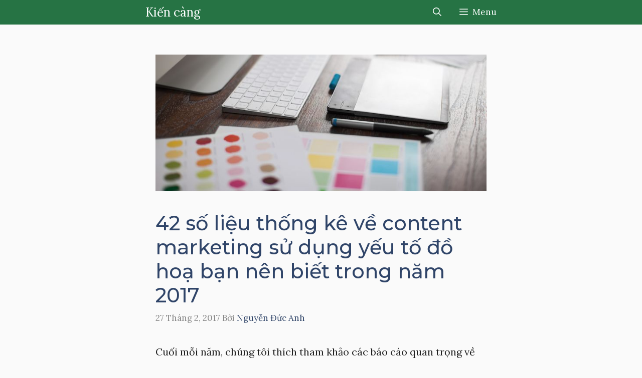

--- FILE ---
content_type: text/html; charset=UTF-8
request_url: https://kiencang.net/42-so-lieu-thong-ke-ve-content-marketing-su-dung-yeu-to-do-hoa/
body_size: 25851
content:
<!DOCTYPE html>
<html lang="vi">
<head>
	<meta charset="UTF-8">
	<title>42 số liệu thống kê về content marketing sử dụng yếu tố đồ hoạ bạn nên biết trong năm 2017 - Kiến càng</title>
<meta name="viewport" content="width=device-width, initial-scale=1">
<!-- The SEO Framework bởi Sybre Waaijer -->
<meta name="robots" content="max-snippet:-1,max-image-preview:large,max-video-preview:-1" />
<link rel="canonical" href="https://kiencang.net/42-so-lieu-thong-ke-ve-content-marketing-su-dung-yeu-to-do-hoa/" />
<meta name="description" content="Cuối mỗi năm, chúng tôi thích tham khảo các báo cáo quan trọng về inbound marketing, marketing nội dung, mạng xã hội và các hành vi online. Mọi sự thay đổi…" />
<meta property="og:type" content="article" />
<meta property="og:locale" content="vi_VN" />
<meta property="og:site_name" content="Kiến càng" />
<meta property="og:title" content="42 số liệu thống kê về content marketing sử dụng yếu tố đồ hoạ bạn nên biết trong năm 2017" />
<meta property="og:description" content="Cuối mỗi năm, chúng tôi thích tham khảo các báo cáo quan trọng về inbound marketing, marketing nội dung, mạng xã hội và các hành vi online. Mọi sự thay đổi nhanh chóng đáng kinh ngạc trong 12 tháng…" />
<meta property="og:url" content="https://kiencang.net/42-so-lieu-thong-ke-ve-content-marketing-su-dung-yeu-to-do-hoa/" />
<meta property="og:image" content="https://img.kiencang.net/2017/02/marketing-su-dung-yeu-to-do-hoa.jpg" />
<meta property="og:image:width" content="761" />
<meta property="og:image:height" content="315" />
<meta property="og:image:alt" content="yếu tố đồ họa" />
<meta property="article:published_time" content="2017-02-27T11:04:33+00:00" />
<meta property="article:modified_time" content="2022-08-18T09:40:57+00:00" />
<meta name="twitter:card" content="summary_large_image" />
<meta name="twitter:title" content="42 số liệu thống kê về content marketing sử dụng yếu tố đồ hoạ bạn nên biết trong năm 2017" />
<meta name="twitter:description" content="Cuối mỗi năm, chúng tôi thích tham khảo các báo cáo quan trọng về inbound marketing, marketing nội dung, mạng xã hội và các hành vi online. Mọi sự thay đổi nhanh chóng đáng kinh ngạc trong 12 tháng…" />
<meta name="twitter:image" content="https://img.kiencang.net/2017/02/marketing-su-dung-yeu-to-do-hoa.jpg" />
<meta name="twitter:image:alt" content="yếu tố đồ họa" />
<script type="application/ld+json">{"@context":"https://schema.org","@graph":[{"@type":"WebSite","@id":"https://kiencang.net/#/schema/WebSite","url":"https://kiencang.net/","name":"Kiến càng","description":"Hiểu lý thuyết – Rõ thực hành","inLanguage":"vi","potentialAction":{"@type":"SearchAction","target":{"@type":"EntryPoint","urlTemplate":"https://kiencang.net/search/{search_term_string}/"},"query-input":"required name=search_term_string"},"publisher":{"@type":"Organization","@id":"https://kiencang.net/#/schema/Organization","name":"Kiến càng","url":"https://kiencang.net/","logo":{"@type":"ImageObject","url":"https://img.kiencang.net/2023/09/logo-kiencang.png","contentUrl":"https://img.kiencang.net/2023/09/logo-kiencang.png","width":240,"height":75,"contentSize":"12109"}}},{"@type":"WebPage","@id":"https://kiencang.net/42-so-lieu-thong-ke-ve-content-marketing-su-dung-yeu-to-do-hoa/","url":"https://kiencang.net/42-so-lieu-thong-ke-ve-content-marketing-su-dung-yeu-to-do-hoa/","name":"42 số liệu thống kê về content marketing sử dụng yếu tố đồ hoạ bạn nên biết trong năm 2017 - Kiến càng","description":"Cuối mỗi năm, chúng tôi thích tham khảo các báo cáo quan trọng về inbound marketing, marketing nội dung, mạng xã hội và các hành vi online. Mọi sự thay đổi…","inLanguage":"vi","isPartOf":{"@id":"https://kiencang.net/#/schema/WebSite"},"breadcrumb":{"@type":"BreadcrumbList","@id":"https://kiencang.net/#/schema/BreadcrumbList","itemListElement":[{"@type":"ListItem","position":1,"item":"https://kiencang.net/","name":"Kiến càng"},{"@type":"ListItem","position":2,"item":"https://kiencang.net/category/content-marketing/","name":"Danh mục: Content marketing"},{"@type":"ListItem","position":3,"name":"42 số liệu thống kê về content marketing sử dụng yếu tố đồ hoạ bạn nên biết trong năm 2017"}]},"potentialAction":{"@type":"ReadAction","target":"https://kiencang.net/42-so-lieu-thong-ke-ve-content-marketing-su-dung-yeu-to-do-hoa/"},"datePublished":"2017-02-27T11:04:33+00:00","dateModified":"2022-08-18T09:40:57+00:00","author":{"@type":"Person","@id":"https://kiencang.net/#/schema/Person/e15f91d6c7f4c0c864188d8a91641896","name":"Nguyễn Đức Anh","description":"Sinh năm 1987, tốt nghiệp Cao đẳng thực h&agrave;nh FPT qu&atilde;ng 2014, chuy&ecirc;n ng&agrave;nh Thiết kế website. T&ocirc;i th&iacute;ch Content, SEO, Ads, Tăng tốc website v&agrave; Thương mại điện tử. B&ecirc;n cạnh b&agrave;i tự viết, t&ocirc;i cũng dịch nhiều nội dung th&uacute; vị của c&aacute;c t&aacute;c giả kh&aacute;c nhau."}}]}</script>
<!-- / The SEO Framework bởi Sybre Waaijer | 9.26ms meta | 0.24ms boot -->

<link href='https://fonts.gstatic.com' crossorigin rel='preconnect' />
<link href='https://fonts.googleapis.com' crossorigin rel='preconnect' />
<link rel="alternate" type="application/rss+xml" title="Dòng thông tin Kiến càng &raquo;" href="https://kiencang.net/feed/" />
<link rel="alternate" type="application/rss+xml" title="Kiến càng &raquo; Dòng bình luận" href="https://kiencang.net/comments/feed/" />
<link rel="alternate" type="application/rss+xml" title="Kiến càng &raquo; 42 số liệu thống kê về content marketing sử dụng yếu tố đồ hoạ bạn nên biết trong năm 2017 Dòng bình luận" href="https://kiencang.net/42-so-lieu-thong-ke-ve-content-marketing-su-dung-yeu-to-do-hoa/feed/" />
<link rel="alternate" title="oNhúng (JSON)" type="application/json+oembed" href="https://kiencang.net/wp-json/oembed/1.0/embed?url=https%3A%2F%2Fkiencang.net%2F42-so-lieu-thong-ke-ve-content-marketing-su-dung-yeu-to-do-hoa%2F" />
<link rel="alternate" title="oNhúng (XML)" type="text/xml+oembed" href="https://kiencang.net/wp-json/oembed/1.0/embed?url=https%3A%2F%2Fkiencang.net%2F42-so-lieu-thong-ke-ve-content-marketing-su-dung-yeu-to-do-hoa%2F&#038;format=xml" />
<style id='wp-img-auto-sizes-contain-inline-css'>
img:is([sizes=auto i],[sizes^="auto," i]){contain-intrinsic-size:3000px 1500px}
/*# sourceURL=wp-img-auto-sizes-contain-inline-css */
</style>
<style id='wp-emoji-styles-inline-css'>

	img.wp-smiley, img.emoji {
		display: inline !important;
		border: none !important;
		box-shadow: none !important;
		height: 1em !important;
		width: 1em !important;
		margin: 0 0.07em !important;
		vertical-align: -0.1em !important;
		background: none !important;
		padding: 0 !important;
	}
/*# sourceURL=wp-emoji-styles-inline-css */
</style>
<style id='wp-block-library-inline-css'>
:root{--wp-block-synced-color:#7a00df;--wp-block-synced-color--rgb:122,0,223;--wp-bound-block-color:var(--wp-block-synced-color);--wp-editor-canvas-background:#ddd;--wp-admin-theme-color:#007cba;--wp-admin-theme-color--rgb:0,124,186;--wp-admin-theme-color-darker-10:#006ba1;--wp-admin-theme-color-darker-10--rgb:0,107,160.5;--wp-admin-theme-color-darker-20:#005a87;--wp-admin-theme-color-darker-20--rgb:0,90,135;--wp-admin-border-width-focus:2px}@media (min-resolution:192dpi){:root{--wp-admin-border-width-focus:1.5px}}.wp-element-button{cursor:pointer}:root .has-very-light-gray-background-color{background-color:#eee}:root .has-very-dark-gray-background-color{background-color:#313131}:root .has-very-light-gray-color{color:#eee}:root .has-very-dark-gray-color{color:#313131}:root .has-vivid-green-cyan-to-vivid-cyan-blue-gradient-background{background:linear-gradient(135deg,#00d084,#0693e3)}:root .has-purple-crush-gradient-background{background:linear-gradient(135deg,#34e2e4,#4721fb 50%,#ab1dfe)}:root .has-hazy-dawn-gradient-background{background:linear-gradient(135deg,#faaca8,#dad0ec)}:root .has-subdued-olive-gradient-background{background:linear-gradient(135deg,#fafae1,#67a671)}:root .has-atomic-cream-gradient-background{background:linear-gradient(135deg,#fdd79a,#004a59)}:root .has-nightshade-gradient-background{background:linear-gradient(135deg,#330968,#31cdcf)}:root .has-midnight-gradient-background{background:linear-gradient(135deg,#020381,#2874fc)}:root{--wp--preset--font-size--normal:16px;--wp--preset--font-size--huge:42px}.has-regular-font-size{font-size:1em}.has-larger-font-size{font-size:2.625em}.has-normal-font-size{font-size:var(--wp--preset--font-size--normal)}.has-huge-font-size{font-size:var(--wp--preset--font-size--huge)}.has-text-align-center{text-align:center}.has-text-align-left{text-align:left}.has-text-align-right{text-align:right}.has-fit-text{white-space:nowrap!important}#end-resizable-editor-section{display:none}.aligncenter{clear:both}.items-justified-left{justify-content:flex-start}.items-justified-center{justify-content:center}.items-justified-right{justify-content:flex-end}.items-justified-space-between{justify-content:space-between}.screen-reader-text{border:0;clip-path:inset(50%);height:1px;margin:-1px;overflow:hidden;padding:0;position:absolute;width:1px;word-wrap:normal!important}.screen-reader-text:focus{background-color:#ddd;clip-path:none;color:#444;display:block;font-size:1em;height:auto;left:5px;line-height:normal;padding:15px 23px 14px;text-decoration:none;top:5px;width:auto;z-index:100000}html :where(.has-border-color){border-style:solid}html :where([style*=border-top-color]){border-top-style:solid}html :where([style*=border-right-color]){border-right-style:solid}html :where([style*=border-bottom-color]){border-bottom-style:solid}html :where([style*=border-left-color]){border-left-style:solid}html :where([style*=border-width]){border-style:solid}html :where([style*=border-top-width]){border-top-style:solid}html :where([style*=border-right-width]){border-right-style:solid}html :where([style*=border-bottom-width]){border-bottom-style:solid}html :where([style*=border-left-width]){border-left-style:solid}html :where(img[class*=wp-image-]){height:auto;max-width:100%}:where(figure){margin:0 0 1em}html :where(.is-position-sticky){--wp-admin--admin-bar--position-offset:var(--wp-admin--admin-bar--height,0px)}@media screen and (max-width:600px){html :where(.is-position-sticky){--wp-admin--admin-bar--position-offset:0px}}

/*# sourceURL=wp-block-library-inline-css */
</style><style id='wp-block-heading-inline-css'>
h1:where(.wp-block-heading).has-background,h2:where(.wp-block-heading).has-background,h3:where(.wp-block-heading).has-background,h4:where(.wp-block-heading).has-background,h5:where(.wp-block-heading).has-background,h6:where(.wp-block-heading).has-background{padding:1.25em 2.375em}h1.has-text-align-left[style*=writing-mode]:where([style*=vertical-lr]),h1.has-text-align-right[style*=writing-mode]:where([style*=vertical-rl]),h2.has-text-align-left[style*=writing-mode]:where([style*=vertical-lr]),h2.has-text-align-right[style*=writing-mode]:where([style*=vertical-rl]),h3.has-text-align-left[style*=writing-mode]:where([style*=vertical-lr]),h3.has-text-align-right[style*=writing-mode]:where([style*=vertical-rl]),h4.has-text-align-left[style*=writing-mode]:where([style*=vertical-lr]),h4.has-text-align-right[style*=writing-mode]:where([style*=vertical-rl]),h5.has-text-align-left[style*=writing-mode]:where([style*=vertical-lr]),h5.has-text-align-right[style*=writing-mode]:where([style*=vertical-rl]),h6.has-text-align-left[style*=writing-mode]:where([style*=vertical-lr]),h6.has-text-align-right[style*=writing-mode]:where([style*=vertical-rl]){rotate:180deg}
/*# sourceURL=https://kiencang.net/wp-includes/blocks/heading/style.min.css */
</style>
<style id='wp-block-image-inline-css'>
.wp-block-image>a,.wp-block-image>figure>a{display:inline-block}.wp-block-image img{box-sizing:border-box;height:auto;max-width:100%;vertical-align:bottom}@media not (prefers-reduced-motion){.wp-block-image img.hide{visibility:hidden}.wp-block-image img.show{animation:show-content-image .4s}}.wp-block-image[style*=border-radius] img,.wp-block-image[style*=border-radius]>a{border-radius:inherit}.wp-block-image.has-custom-border img{box-sizing:border-box}.wp-block-image.aligncenter{text-align:center}.wp-block-image.alignfull>a,.wp-block-image.alignwide>a{width:100%}.wp-block-image.alignfull img,.wp-block-image.alignwide img{height:auto;width:100%}.wp-block-image .aligncenter,.wp-block-image .alignleft,.wp-block-image .alignright,.wp-block-image.aligncenter,.wp-block-image.alignleft,.wp-block-image.alignright{display:table}.wp-block-image .aligncenter>figcaption,.wp-block-image .alignleft>figcaption,.wp-block-image .alignright>figcaption,.wp-block-image.aligncenter>figcaption,.wp-block-image.alignleft>figcaption,.wp-block-image.alignright>figcaption{caption-side:bottom;display:table-caption}.wp-block-image .alignleft{float:left;margin:.5em 1em .5em 0}.wp-block-image .alignright{float:right;margin:.5em 0 .5em 1em}.wp-block-image .aligncenter{margin-left:auto;margin-right:auto}.wp-block-image :where(figcaption){margin-bottom:1em;margin-top:.5em}.wp-block-image.is-style-circle-mask img{border-radius:9999px}@supports ((-webkit-mask-image:none) or (mask-image:none)) or (-webkit-mask-image:none){.wp-block-image.is-style-circle-mask img{border-radius:0;-webkit-mask-image:url('data:image/svg+xml;utf8,<svg viewBox="0 0 100 100" xmlns="http://www.w3.org/2000/svg"><circle cx="50" cy="50" r="50"/></svg>');mask-image:url('data:image/svg+xml;utf8,<svg viewBox="0 0 100 100" xmlns="http://www.w3.org/2000/svg"><circle cx="50" cy="50" r="50"/></svg>');mask-mode:alpha;-webkit-mask-position:center;mask-position:center;-webkit-mask-repeat:no-repeat;mask-repeat:no-repeat;-webkit-mask-size:contain;mask-size:contain}}:root :where(.wp-block-image.is-style-rounded img,.wp-block-image .is-style-rounded img){border-radius:9999px}.wp-block-image figure{margin:0}.wp-lightbox-container{display:flex;flex-direction:column;position:relative}.wp-lightbox-container img{cursor:zoom-in}.wp-lightbox-container img:hover+button{opacity:1}.wp-lightbox-container button{align-items:center;backdrop-filter:blur(16px) saturate(180%);background-color:#5a5a5a40;border:none;border-radius:4px;cursor:zoom-in;display:flex;height:20px;justify-content:center;opacity:0;padding:0;position:absolute;right:16px;text-align:center;top:16px;width:20px;z-index:100}@media not (prefers-reduced-motion){.wp-lightbox-container button{transition:opacity .2s ease}}.wp-lightbox-container button:focus-visible{outline:3px auto #5a5a5a40;outline:3px auto -webkit-focus-ring-color;outline-offset:3px}.wp-lightbox-container button:hover{cursor:pointer;opacity:1}.wp-lightbox-container button:focus{opacity:1}.wp-lightbox-container button:focus,.wp-lightbox-container button:hover,.wp-lightbox-container button:not(:hover):not(:active):not(.has-background){background-color:#5a5a5a40;border:none}.wp-lightbox-overlay{box-sizing:border-box;cursor:zoom-out;height:100vh;left:0;overflow:hidden;position:fixed;top:0;visibility:hidden;width:100%;z-index:100000}.wp-lightbox-overlay .close-button{align-items:center;cursor:pointer;display:flex;justify-content:center;min-height:40px;min-width:40px;padding:0;position:absolute;right:calc(env(safe-area-inset-right) + 16px);top:calc(env(safe-area-inset-top) + 16px);z-index:5000000}.wp-lightbox-overlay .close-button:focus,.wp-lightbox-overlay .close-button:hover,.wp-lightbox-overlay .close-button:not(:hover):not(:active):not(.has-background){background:none;border:none}.wp-lightbox-overlay .lightbox-image-container{height:var(--wp--lightbox-container-height);left:50%;overflow:hidden;position:absolute;top:50%;transform:translate(-50%,-50%);transform-origin:top left;width:var(--wp--lightbox-container-width);z-index:9999999999}.wp-lightbox-overlay .wp-block-image{align-items:center;box-sizing:border-box;display:flex;height:100%;justify-content:center;margin:0;position:relative;transform-origin:0 0;width:100%;z-index:3000000}.wp-lightbox-overlay .wp-block-image img{height:var(--wp--lightbox-image-height);min-height:var(--wp--lightbox-image-height);min-width:var(--wp--lightbox-image-width);width:var(--wp--lightbox-image-width)}.wp-lightbox-overlay .wp-block-image figcaption{display:none}.wp-lightbox-overlay button{background:none;border:none}.wp-lightbox-overlay .scrim{background-color:#fff;height:100%;opacity:.9;position:absolute;width:100%;z-index:2000000}.wp-lightbox-overlay.active{visibility:visible}@media not (prefers-reduced-motion){.wp-lightbox-overlay.active{animation:turn-on-visibility .25s both}.wp-lightbox-overlay.active img{animation:turn-on-visibility .35s both}.wp-lightbox-overlay.show-closing-animation:not(.active){animation:turn-off-visibility .35s both}.wp-lightbox-overlay.show-closing-animation:not(.active) img{animation:turn-off-visibility .25s both}.wp-lightbox-overlay.zoom.active{animation:none;opacity:1;visibility:visible}.wp-lightbox-overlay.zoom.active .lightbox-image-container{animation:lightbox-zoom-in .4s}.wp-lightbox-overlay.zoom.active .lightbox-image-container img{animation:none}.wp-lightbox-overlay.zoom.active .scrim{animation:turn-on-visibility .4s forwards}.wp-lightbox-overlay.zoom.show-closing-animation:not(.active){animation:none}.wp-lightbox-overlay.zoom.show-closing-animation:not(.active) .lightbox-image-container{animation:lightbox-zoom-out .4s}.wp-lightbox-overlay.zoom.show-closing-animation:not(.active) .lightbox-image-container img{animation:none}.wp-lightbox-overlay.zoom.show-closing-animation:not(.active) .scrim{animation:turn-off-visibility .4s forwards}}@keyframes show-content-image{0%{visibility:hidden}99%{visibility:hidden}to{visibility:visible}}@keyframes turn-on-visibility{0%{opacity:0}to{opacity:1}}@keyframes turn-off-visibility{0%{opacity:1;visibility:visible}99%{opacity:0;visibility:visible}to{opacity:0;visibility:hidden}}@keyframes lightbox-zoom-in{0%{transform:translate(calc((-100vw + var(--wp--lightbox-scrollbar-width))/2 + var(--wp--lightbox-initial-left-position)),calc(-50vh + var(--wp--lightbox-initial-top-position))) scale(var(--wp--lightbox-scale))}to{transform:translate(-50%,-50%) scale(1)}}@keyframes lightbox-zoom-out{0%{transform:translate(-50%,-50%) scale(1);visibility:visible}99%{visibility:visible}to{transform:translate(calc((-100vw + var(--wp--lightbox-scrollbar-width))/2 + var(--wp--lightbox-initial-left-position)),calc(-50vh + var(--wp--lightbox-initial-top-position))) scale(var(--wp--lightbox-scale));visibility:hidden}}
/*# sourceURL=https://kiencang.net/wp-includes/blocks/image/style.min.css */
</style>
<style id='wp-block-list-inline-css'>
ol,ul{box-sizing:border-box}:root :where(.wp-block-list.has-background){padding:1.25em 2.375em}
/*# sourceURL=https://kiencang.net/wp-includes/blocks/list/style.min.css */
</style>
<style id='wp-block-paragraph-inline-css'>
.is-small-text{font-size:.875em}.is-regular-text{font-size:1em}.is-large-text{font-size:2.25em}.is-larger-text{font-size:3em}.has-drop-cap:not(:focus):first-letter{float:left;font-size:8.4em;font-style:normal;font-weight:100;line-height:.68;margin:.05em .1em 0 0;text-transform:uppercase}body.rtl .has-drop-cap:not(:focus):first-letter{float:none;margin-left:.1em}p.has-drop-cap.has-background{overflow:hidden}:root :where(p.has-background){padding:1.25em 2.375em}:where(p.has-text-color:not(.has-link-color)) a{color:inherit}p.has-text-align-left[style*="writing-mode:vertical-lr"],p.has-text-align-right[style*="writing-mode:vertical-rl"]{rotate:180deg}
/*# sourceURL=https://kiencang.net/wp-includes/blocks/paragraph/style.min.css */
</style>
<style id='wp-block-quote-inline-css'>
.wp-block-quote{box-sizing:border-box;overflow-wrap:break-word}.wp-block-quote.is-large:where(:not(.is-style-plain)),.wp-block-quote.is-style-large:where(:not(.is-style-plain)){margin-bottom:1em;padding:0 1em}.wp-block-quote.is-large:where(:not(.is-style-plain)) p,.wp-block-quote.is-style-large:where(:not(.is-style-plain)) p{font-size:1.5em;font-style:italic;line-height:1.6}.wp-block-quote.is-large:where(:not(.is-style-plain)) cite,.wp-block-quote.is-large:where(:not(.is-style-plain)) footer,.wp-block-quote.is-style-large:where(:not(.is-style-plain)) cite,.wp-block-quote.is-style-large:where(:not(.is-style-plain)) footer{font-size:1.125em;text-align:right}.wp-block-quote>cite{display:block}
/*# sourceURL=https://kiencang.net/wp-includes/blocks/quote/style.min.css */
</style>
<style id='wp-block-separator-inline-css'>
@charset "UTF-8";.wp-block-separator{border:none;border-top:2px solid}:root :where(.wp-block-separator.is-style-dots){height:auto;line-height:1;text-align:center}:root :where(.wp-block-separator.is-style-dots):before{color:currentColor;content:"···";font-family:serif;font-size:1.5em;letter-spacing:2em;padding-left:2em}.wp-block-separator.is-style-dots{background:none!important;border:none!important}
/*# sourceURL=https://kiencang.net/wp-includes/blocks/separator/style.min.css */
</style>
<style id='wp-block-table-inline-css'>
.wp-block-table{overflow-x:auto}.wp-block-table table{border-collapse:collapse;width:100%}.wp-block-table thead{border-bottom:3px solid}.wp-block-table tfoot{border-top:3px solid}.wp-block-table td,.wp-block-table th{border:1px solid;padding:.5em}.wp-block-table .has-fixed-layout{table-layout:fixed;width:100%}.wp-block-table .has-fixed-layout td,.wp-block-table .has-fixed-layout th{word-break:break-word}.wp-block-table.aligncenter,.wp-block-table.alignleft,.wp-block-table.alignright{display:table;width:auto}.wp-block-table.aligncenter td,.wp-block-table.aligncenter th,.wp-block-table.alignleft td,.wp-block-table.alignleft th,.wp-block-table.alignright td,.wp-block-table.alignright th{word-break:break-word}.wp-block-table .has-subtle-light-gray-background-color{background-color:#f3f4f5}.wp-block-table .has-subtle-pale-green-background-color{background-color:#e9fbe5}.wp-block-table .has-subtle-pale-blue-background-color{background-color:#e7f5fe}.wp-block-table .has-subtle-pale-pink-background-color{background-color:#fcf0ef}.wp-block-table.is-style-stripes{background-color:initial;border-collapse:inherit;border-spacing:0}.wp-block-table.is-style-stripes tbody tr:nth-child(odd){background-color:#f0f0f0}.wp-block-table.is-style-stripes.has-subtle-light-gray-background-color tbody tr:nth-child(odd){background-color:#f3f4f5}.wp-block-table.is-style-stripes.has-subtle-pale-green-background-color tbody tr:nth-child(odd){background-color:#e9fbe5}.wp-block-table.is-style-stripes.has-subtle-pale-blue-background-color tbody tr:nth-child(odd){background-color:#e7f5fe}.wp-block-table.is-style-stripes.has-subtle-pale-pink-background-color tbody tr:nth-child(odd){background-color:#fcf0ef}.wp-block-table.is-style-stripes td,.wp-block-table.is-style-stripes th{border-color:#0000}.wp-block-table.is-style-stripes{border-bottom:1px solid #f0f0f0}.wp-block-table .has-border-color td,.wp-block-table .has-border-color th,.wp-block-table .has-border-color tr,.wp-block-table .has-border-color>*{border-color:inherit}.wp-block-table table[style*=border-top-color] tr:first-child,.wp-block-table table[style*=border-top-color] tr:first-child td,.wp-block-table table[style*=border-top-color] tr:first-child th,.wp-block-table table[style*=border-top-color]>*,.wp-block-table table[style*=border-top-color]>* td,.wp-block-table table[style*=border-top-color]>* th{border-top-color:inherit}.wp-block-table table[style*=border-top-color] tr:not(:first-child){border-top-color:initial}.wp-block-table table[style*=border-right-color] td:last-child,.wp-block-table table[style*=border-right-color] th,.wp-block-table table[style*=border-right-color] tr,.wp-block-table table[style*=border-right-color]>*{border-right-color:inherit}.wp-block-table table[style*=border-bottom-color] tr:last-child,.wp-block-table table[style*=border-bottom-color] tr:last-child td,.wp-block-table table[style*=border-bottom-color] tr:last-child th,.wp-block-table table[style*=border-bottom-color]>*,.wp-block-table table[style*=border-bottom-color]>* td,.wp-block-table table[style*=border-bottom-color]>* th{border-bottom-color:inherit}.wp-block-table table[style*=border-bottom-color] tr:not(:last-child){border-bottom-color:initial}.wp-block-table table[style*=border-left-color] td:first-child,.wp-block-table table[style*=border-left-color] th,.wp-block-table table[style*=border-left-color] tr,.wp-block-table table[style*=border-left-color]>*{border-left-color:inherit}.wp-block-table table[style*=border-style] td,.wp-block-table table[style*=border-style] th,.wp-block-table table[style*=border-style] tr,.wp-block-table table[style*=border-style]>*{border-style:inherit}.wp-block-table table[style*=border-width] td,.wp-block-table table[style*=border-width] th,.wp-block-table table[style*=border-width] tr,.wp-block-table table[style*=border-width]>*{border-style:inherit;border-width:inherit}
/*# sourceURL=https://kiencang.net/wp-includes/blocks/table/style.min.css */
</style>
<style id='global-styles-inline-css'>
:root{--wp--preset--aspect-ratio--square: 1;--wp--preset--aspect-ratio--4-3: 4/3;--wp--preset--aspect-ratio--3-4: 3/4;--wp--preset--aspect-ratio--3-2: 3/2;--wp--preset--aspect-ratio--2-3: 2/3;--wp--preset--aspect-ratio--16-9: 16/9;--wp--preset--aspect-ratio--9-16: 9/16;--wp--preset--color--black: #000000;--wp--preset--color--cyan-bluish-gray: #abb8c3;--wp--preset--color--white: #ffffff;--wp--preset--color--pale-pink: #f78da7;--wp--preset--color--vivid-red: #cf2e2e;--wp--preset--color--luminous-vivid-orange: #ff6900;--wp--preset--color--luminous-vivid-amber: #fcb900;--wp--preset--color--light-green-cyan: #7bdcb5;--wp--preset--color--vivid-green-cyan: #00d084;--wp--preset--color--pale-cyan-blue: #8ed1fc;--wp--preset--color--vivid-cyan-blue: #0693e3;--wp--preset--color--vivid-purple: #9b51e0;--wp--preset--color--contrast: var(--contrast);--wp--preset--color--contrast-2: var(--contrast-2);--wp--preset--color--contrast-3: var(--contrast-3);--wp--preset--color--base: var(--base);--wp--preset--color--base-2: var(--base-2);--wp--preset--color--base-3: var(--base-3);--wp--preset--color--accent: var(--accent);--wp--preset--color--accent-2: var(--accent-2);--wp--preset--color--accent-hover: var(--accent-hover);--wp--preset--gradient--vivid-cyan-blue-to-vivid-purple: linear-gradient(135deg,rgb(6,147,227) 0%,rgb(155,81,224) 100%);--wp--preset--gradient--light-green-cyan-to-vivid-green-cyan: linear-gradient(135deg,rgb(122,220,180) 0%,rgb(0,208,130) 100%);--wp--preset--gradient--luminous-vivid-amber-to-luminous-vivid-orange: linear-gradient(135deg,rgb(252,185,0) 0%,rgb(255,105,0) 100%);--wp--preset--gradient--luminous-vivid-orange-to-vivid-red: linear-gradient(135deg,rgb(255,105,0) 0%,rgb(207,46,46) 100%);--wp--preset--gradient--very-light-gray-to-cyan-bluish-gray: linear-gradient(135deg,rgb(238,238,238) 0%,rgb(169,184,195) 100%);--wp--preset--gradient--cool-to-warm-spectrum: linear-gradient(135deg,rgb(74,234,220) 0%,rgb(151,120,209) 20%,rgb(207,42,186) 40%,rgb(238,44,130) 60%,rgb(251,105,98) 80%,rgb(254,248,76) 100%);--wp--preset--gradient--blush-light-purple: linear-gradient(135deg,rgb(255,206,236) 0%,rgb(152,150,240) 100%);--wp--preset--gradient--blush-bordeaux: linear-gradient(135deg,rgb(254,205,165) 0%,rgb(254,45,45) 50%,rgb(107,0,62) 100%);--wp--preset--gradient--luminous-dusk: linear-gradient(135deg,rgb(255,203,112) 0%,rgb(199,81,192) 50%,rgb(65,88,208) 100%);--wp--preset--gradient--pale-ocean: linear-gradient(135deg,rgb(255,245,203) 0%,rgb(182,227,212) 50%,rgb(51,167,181) 100%);--wp--preset--gradient--electric-grass: linear-gradient(135deg,rgb(202,248,128) 0%,rgb(113,206,126) 100%);--wp--preset--gradient--midnight: linear-gradient(135deg,rgb(2,3,129) 0%,rgb(40,116,252) 100%);--wp--preset--font-size--small: 13px;--wp--preset--font-size--medium: 20px;--wp--preset--font-size--large: 36px;--wp--preset--font-size--x-large: 42px;--wp--preset--spacing--20: 0.44rem;--wp--preset--spacing--30: 0.67rem;--wp--preset--spacing--40: 1rem;--wp--preset--spacing--50: 1.5rem;--wp--preset--spacing--60: 2.25rem;--wp--preset--spacing--70: 3.38rem;--wp--preset--spacing--80: 5.06rem;--wp--preset--shadow--natural: 6px 6px 9px rgba(0, 0, 0, 0.2);--wp--preset--shadow--deep: 12px 12px 50px rgba(0, 0, 0, 0.4);--wp--preset--shadow--sharp: 6px 6px 0px rgba(0, 0, 0, 0.2);--wp--preset--shadow--outlined: 6px 6px 0px -3px rgb(255, 255, 255), 6px 6px rgb(0, 0, 0);--wp--preset--shadow--crisp: 6px 6px 0px rgb(0, 0, 0);}:where(.is-layout-flex){gap: 0.5em;}:where(.is-layout-grid){gap: 0.5em;}body .is-layout-flex{display: flex;}.is-layout-flex{flex-wrap: wrap;align-items: center;}.is-layout-flex > :is(*, div){margin: 0;}body .is-layout-grid{display: grid;}.is-layout-grid > :is(*, div){margin: 0;}:where(.wp-block-columns.is-layout-flex){gap: 2em;}:where(.wp-block-columns.is-layout-grid){gap: 2em;}:where(.wp-block-post-template.is-layout-flex){gap: 1.25em;}:where(.wp-block-post-template.is-layout-grid){gap: 1.25em;}.has-black-color{color: var(--wp--preset--color--black) !important;}.has-cyan-bluish-gray-color{color: var(--wp--preset--color--cyan-bluish-gray) !important;}.has-white-color{color: var(--wp--preset--color--white) !important;}.has-pale-pink-color{color: var(--wp--preset--color--pale-pink) !important;}.has-vivid-red-color{color: var(--wp--preset--color--vivid-red) !important;}.has-luminous-vivid-orange-color{color: var(--wp--preset--color--luminous-vivid-orange) !important;}.has-luminous-vivid-amber-color{color: var(--wp--preset--color--luminous-vivid-amber) !important;}.has-light-green-cyan-color{color: var(--wp--preset--color--light-green-cyan) !important;}.has-vivid-green-cyan-color{color: var(--wp--preset--color--vivid-green-cyan) !important;}.has-pale-cyan-blue-color{color: var(--wp--preset--color--pale-cyan-blue) !important;}.has-vivid-cyan-blue-color{color: var(--wp--preset--color--vivid-cyan-blue) !important;}.has-vivid-purple-color{color: var(--wp--preset--color--vivid-purple) !important;}.has-black-background-color{background-color: var(--wp--preset--color--black) !important;}.has-cyan-bluish-gray-background-color{background-color: var(--wp--preset--color--cyan-bluish-gray) !important;}.has-white-background-color{background-color: var(--wp--preset--color--white) !important;}.has-pale-pink-background-color{background-color: var(--wp--preset--color--pale-pink) !important;}.has-vivid-red-background-color{background-color: var(--wp--preset--color--vivid-red) !important;}.has-luminous-vivid-orange-background-color{background-color: var(--wp--preset--color--luminous-vivid-orange) !important;}.has-luminous-vivid-amber-background-color{background-color: var(--wp--preset--color--luminous-vivid-amber) !important;}.has-light-green-cyan-background-color{background-color: var(--wp--preset--color--light-green-cyan) !important;}.has-vivid-green-cyan-background-color{background-color: var(--wp--preset--color--vivid-green-cyan) !important;}.has-pale-cyan-blue-background-color{background-color: var(--wp--preset--color--pale-cyan-blue) !important;}.has-vivid-cyan-blue-background-color{background-color: var(--wp--preset--color--vivid-cyan-blue) !important;}.has-vivid-purple-background-color{background-color: var(--wp--preset--color--vivid-purple) !important;}.has-black-border-color{border-color: var(--wp--preset--color--black) !important;}.has-cyan-bluish-gray-border-color{border-color: var(--wp--preset--color--cyan-bluish-gray) !important;}.has-white-border-color{border-color: var(--wp--preset--color--white) !important;}.has-pale-pink-border-color{border-color: var(--wp--preset--color--pale-pink) !important;}.has-vivid-red-border-color{border-color: var(--wp--preset--color--vivid-red) !important;}.has-luminous-vivid-orange-border-color{border-color: var(--wp--preset--color--luminous-vivid-orange) !important;}.has-luminous-vivid-amber-border-color{border-color: var(--wp--preset--color--luminous-vivid-amber) !important;}.has-light-green-cyan-border-color{border-color: var(--wp--preset--color--light-green-cyan) !important;}.has-vivid-green-cyan-border-color{border-color: var(--wp--preset--color--vivid-green-cyan) !important;}.has-pale-cyan-blue-border-color{border-color: var(--wp--preset--color--pale-cyan-blue) !important;}.has-vivid-cyan-blue-border-color{border-color: var(--wp--preset--color--vivid-cyan-blue) !important;}.has-vivid-purple-border-color{border-color: var(--wp--preset--color--vivid-purple) !important;}.has-vivid-cyan-blue-to-vivid-purple-gradient-background{background: var(--wp--preset--gradient--vivid-cyan-blue-to-vivid-purple) !important;}.has-light-green-cyan-to-vivid-green-cyan-gradient-background{background: var(--wp--preset--gradient--light-green-cyan-to-vivid-green-cyan) !important;}.has-luminous-vivid-amber-to-luminous-vivid-orange-gradient-background{background: var(--wp--preset--gradient--luminous-vivid-amber-to-luminous-vivid-orange) !important;}.has-luminous-vivid-orange-to-vivid-red-gradient-background{background: var(--wp--preset--gradient--luminous-vivid-orange-to-vivid-red) !important;}.has-very-light-gray-to-cyan-bluish-gray-gradient-background{background: var(--wp--preset--gradient--very-light-gray-to-cyan-bluish-gray) !important;}.has-cool-to-warm-spectrum-gradient-background{background: var(--wp--preset--gradient--cool-to-warm-spectrum) !important;}.has-blush-light-purple-gradient-background{background: var(--wp--preset--gradient--blush-light-purple) !important;}.has-blush-bordeaux-gradient-background{background: var(--wp--preset--gradient--blush-bordeaux) !important;}.has-luminous-dusk-gradient-background{background: var(--wp--preset--gradient--luminous-dusk) !important;}.has-pale-ocean-gradient-background{background: var(--wp--preset--gradient--pale-ocean) !important;}.has-electric-grass-gradient-background{background: var(--wp--preset--gradient--electric-grass) !important;}.has-midnight-gradient-background{background: var(--wp--preset--gradient--midnight) !important;}.has-small-font-size{font-size: var(--wp--preset--font-size--small) !important;}.has-medium-font-size{font-size: var(--wp--preset--font-size--medium) !important;}.has-large-font-size{font-size: var(--wp--preset--font-size--large) !important;}.has-x-large-font-size{font-size: var(--wp--preset--font-size--x-large) !important;}
/*# sourceURL=global-styles-inline-css */
</style>

<style id='classic-theme-styles-inline-css'>
/*! This file is auto-generated */
.wp-block-button__link{color:#fff;background-color:#32373c;border-radius:9999px;box-shadow:none;text-decoration:none;padding:calc(.667em + 2px) calc(1.333em + 2px);font-size:1.125em}.wp-block-file__button{background:#32373c;color:#fff;text-decoration:none}
/*# sourceURL=/wp-includes/css/classic-themes.min.css */
</style>
<link rel='stylesheet' id='ez-toc-css' href='https://kiencang.net/wp-content/plugins/easy-table-of-contents/assets/css/screen.min.css?ver=2.0.80' media='all' />
<style id='ez-toc-inline-css'>
div#ez-toc-container .ez-toc-title {font-size: 110%;}div#ez-toc-container .ez-toc-title {font-weight: 500;}div#ez-toc-container ul li , div#ez-toc-container ul li a {font-size: 95%;}div#ez-toc-container ul li , div#ez-toc-container ul li a {font-weight: 500;}div#ez-toc-container nav ul ul li {font-size: 90%;}div#ez-toc-container {width: 100%;}.ez-toc-box-title {font-weight: bold; margin-bottom: 10px; text-align: center; text-transform: uppercase; letter-spacing: 1px; color: #666; padding-bottom: 5px;position:absolute;top:-4%;left:5%;background-color: inherit;transition: top 0.3s ease;}.ez-toc-box-title.toc-closed {top:-25%;}
/*# sourceURL=ez-toc-inline-css */
</style>
<link rel='stylesheet' id='generate-comments-css' href='https://kiencang.net/wp-content/themes/generatepress/assets/css/components/comments.min.css?ver=3.6.1' media='all' />
<link rel='stylesheet' id='generate-style-css' href='https://kiencang.net/wp-content/themes/generatepress/assets/css/main.min.css?ver=3.6.1' media='all' />
<style id='generate-style-inline-css'>
body{background-color:var(--base);color:var(--contrast);}a{color:#1b78e2;}a:hover, a:focus{text-decoration:underline;}.entry-title a, .site-branding a, a.button, .wp-block-button__link, .main-navigation a{text-decoration:none;}a:hover, a:focus, a:active{color:#004ed4;}.grid-container{max-width:740px;}.wp-block-group__inner-container{max-width:740px;margin-left:auto;margin-right:auto;}.generate-back-to-top{font-size:20px;border-radius:3px;position:fixed;bottom:30px;right:30px;line-height:40px;width:40px;text-align:center;z-index:10;transition:opacity 300ms ease-in-out;opacity:0.1;transform:translateY(1000px);}.generate-back-to-top__show{opacity:1;transform:translateY(0);}.navigation-search{position:absolute;left:-99999px;pointer-events:none;visibility:hidden;z-index:20;width:100%;top:0;transition:opacity 100ms ease-in-out;opacity:0;}.navigation-search.nav-search-active{left:0;right:0;pointer-events:auto;visibility:visible;opacity:1;}.navigation-search input[type="search"]{outline:0;border:0;vertical-align:bottom;line-height:1;opacity:0.9;width:100%;z-index:20;border-radius:0;-webkit-appearance:none;height:60px;}.navigation-search input::-ms-clear{display:none;width:0;height:0;}.navigation-search input::-ms-reveal{display:none;width:0;height:0;}.navigation-search input::-webkit-search-decoration, .navigation-search input::-webkit-search-cancel-button, .navigation-search input::-webkit-search-results-button, .navigation-search input::-webkit-search-results-decoration{display:none;}.gen-sidebar-nav .navigation-search{top:auto;bottom:0;}:root{--contrast:#212121;--contrast-2:#2f4468;--contrast-3:#878787;--base:#fafafa;--base-2:#f7f8f9;--base-3:#ffffff;--accent:#242226;--accent-2:#1b78e2;--accent-hover:#35343a;}:root .has-contrast-color{color:var(--contrast);}:root .has-contrast-background-color{background-color:var(--contrast);}:root .has-contrast-2-color{color:var(--contrast-2);}:root .has-contrast-2-background-color{background-color:var(--contrast-2);}:root .has-contrast-3-color{color:var(--contrast-3);}:root .has-contrast-3-background-color{background-color:var(--contrast-3);}:root .has-base-color{color:var(--base);}:root .has-base-background-color{background-color:var(--base);}:root .has-base-2-color{color:var(--base-2);}:root .has-base-2-background-color{background-color:var(--base-2);}:root .has-base-3-color{color:var(--base-3);}:root .has-base-3-background-color{background-color:var(--base-3);}:root .has-accent-color{color:var(--accent);}:root .has-accent-background-color{background-color:var(--accent);}:root .has-accent-2-color{color:var(--accent-2);}:root .has-accent-2-background-color{background-color:var(--accent-2);}:root .has-accent-hover-color{color:var(--accent-hover);}:root .has-accent-hover-background-color{background-color:var(--accent-hover);}body, button, input, select, textarea{font-family:Lora, serif;font-size:20px;}.main-title{font-family:Lora, serif;font-weight:normal;font-size:24px;}button:not(.menu-toggle),html input[type="button"],input[type="reset"],input[type="submit"],.button,.wp-block-button .wp-block-button__link{font-size:15px;}h2{font-family:Montserrat, sans-serif;font-weight:600;font-size:36px;}h3{font-family:Montserrat, sans-serif;font-size:26px;}h1.entry-title{font-family:Montserrat, sans-serif;font-weight:500;font-size:40px;}.main-navigation a, .main-navigation .menu-toggle, .main-navigation .menu-bar-items{font-family:Lora, serif;font-size:17px;}h2.entry-title{font-family:Montserrat, sans-serif;font-weight:500;}.top-bar{background-color:#636363;color:#ffffff;}.top-bar a{color:#ffffff;}.top-bar a:hover{color:#303030;}.site-header{background-color:#ffffff;color:#3a3a3a;}.site-header a{color:#3a3a3a;}.main-title a,.main-title a:hover{color:var(--base-3);}.site-description{color:#757575;}.main-navigation,.main-navigation ul ul{background-color:#267344;}.main-navigation .main-nav ul li a, .main-navigation .menu-toggle, .main-navigation .menu-bar-items{color:var(--base-3);}.main-navigation .main-nav ul li:not([class*="current-menu-"]):hover > a, .main-navigation .main-nav ul li:not([class*="current-menu-"]):focus > a, .main-navigation .main-nav ul li.sfHover:not([class*="current-menu-"]) > a, .main-navigation .menu-bar-item:hover > a, .main-navigation .menu-bar-item.sfHover > a{color:var(--base-3);background-color:#160f38;}button.menu-toggle:hover,button.menu-toggle:focus{color:var(--base-3);}.main-navigation .main-nav ul li[class*="current-menu-"] > a{color:var(--base-3);background-color:#c4ad00;}.navigation-search input[type="search"],.navigation-search input[type="search"]:active, .navigation-search input[type="search"]:focus, .main-navigation .main-nav ul li.search-item.active > a, .main-navigation .menu-bar-items .search-item.active > a{color:var(--base-3);background-color:#160f38;}.main-navigation ul ul{background-color:#303030;}.main-navigation .main-nav ul ul li:not([class*="current-menu-"]):hover > a,.main-navigation .main-nav ul ul li:not([class*="current-menu-"]):focus > a, .main-navigation .main-nav ul ul li.sfHover:not([class*="current-menu-"]) > a{background-color:#474747;}.main-navigation .main-nav ul ul li[class*="current-menu-"] > a{background-color:#474747;}.separate-containers .inside-article, .separate-containers .comments-area, .separate-containers .page-header, .one-container .container, .separate-containers .paging-navigation, .inside-page-header{background-color:var(--base);}.inside-article a,.paging-navigation a,.comments-area a,.page-header a{color:var(--accent-2);}.inside-article a:hover,.paging-navigation a:hover,.comments-area a:hover,.page-header a:hover{color:var(--accent-hover);}.entry-title a{color:var(--contrast-2);}.entry-title a:hover{color:var(--accent-hover);}.entry-meta{color:var(--contrast-3);}.entry-meta a{color:var(--contrast-2);}.entry-meta a:hover{color:var(--accent-hover);}h1{color:var(--contrast-2);}h2{color:var(--contrast-2);}h3{color:var(--contrast-2);}.sidebar .widget{background-color:#ffffff;}.sidebar .widget a{color:var(--accent-2);}.sidebar .widget a:hover{color:var(--accent-hover);}.sidebar .widget .widget-title{color:#000000;}.footer-widgets{color:var(--base-3);background-color:var(--contrast-2);}.footer-widgets a{color:var(--base-3);}.footer-widgets a:hover{color:var(--base-3);}.footer-widgets .widget-title{color:var(--base-2);}.site-info{color:var(--contrast-2);}.site-info a{color:var(--contrast-2);}.site-info a:hover{color:var(--accent-hover);}.footer-bar .widget_nav_menu .current-menu-item a{color:var(--accent-hover);}input[type="text"],input[type="email"],input[type="url"],input[type="password"],input[type="search"],input[type="tel"],input[type="number"],textarea,select{color:var(--contrast);background-color:#fafafa;border-color:var(--contrast);}input[type="text"]:focus,input[type="email"]:focus,input[type="url"]:focus,input[type="password"]:focus,input[type="search"]:focus,input[type="tel"]:focus,input[type="number"]:focus,textarea:focus,select:focus{color:var(--contrast-3);background-color:#ffffff;border-color:var(--contrast-3);}button,html input[type="button"],input[type="reset"],input[type="submit"],a.button,a.wp-block-button__link:not(.has-background){color:#ffffff;background-color:var(--contrast-2);}button:hover,html input[type="button"]:hover,input[type="reset"]:hover,input[type="submit"]:hover,a.button:hover,button:focus,html input[type="button"]:focus,input[type="reset"]:focus,input[type="submit"]:focus,a.button:focus,a.wp-block-button__link:not(.has-background):active,a.wp-block-button__link:not(.has-background):focus,a.wp-block-button__link:not(.has-background):hover{color:#ffffff;background-color:#0656b3;}a.generate-back-to-top{background-color:rgba( 0,0,0,0.4 );color:#ffffff;}a.generate-back-to-top:hover,a.generate-back-to-top:focus{background-color:rgba( 0,0,0,0.6 );color:#ffffff;}:root{--gp-search-modal-bg-color:var(--base-3);--gp-search-modal-text-color:var(--contrast);--gp-search-modal-overlay-bg-color:rgba(0,0,0,0.2);}@media (max-width: 3000px){.main-navigation .menu-bar-item:hover > a, .main-navigation .menu-bar-item.sfHover > a{background:none;color:var(--base-3);}}.inside-top-bar{padding:10px;}.nav-below-header .main-navigation .inside-navigation.grid-container, .nav-above-header .main-navigation .inside-navigation.grid-container{padding:0px 22px 0px 22px;}.site-main .wp-block-group__inner-container{padding:40px;}.separate-containers .paging-navigation{padding-top:20px;padding-bottom:20px;}.entry-content .alignwide, body:not(.no-sidebar) .entry-content .alignfull{margin-left:-40px;width:calc(100% + 80px);max-width:calc(100% + 80px);}.main-navigation .main-nav ul li a,.menu-toggle,.main-navigation .menu-bar-item > a{padding-left:18px;padding-right:18px;line-height:49px;}.main-navigation .main-nav ul ul li a{padding:15px 18px 15px 18px;}.main-navigation ul ul{width:170px;}.navigation-search input[type="search"]{height:49px;}.rtl .menu-item-has-children .dropdown-menu-toggle{padding-left:18px;}.menu-item-has-children .dropdown-menu-toggle{padding-right:18px;}.menu-item-has-children ul .dropdown-menu-toggle{padding-top:15px;padding-bottom:15px;margin-top:-15px;}.rtl .main-navigation .main-nav ul li.menu-item-has-children > a{padding-right:18px;}.widget-area .widget{padding:50px;}@media (max-width:768px){.separate-containers .inside-article, .separate-containers .comments-area, .separate-containers .page-header, .separate-containers .paging-navigation, .one-container .site-content, .inside-page-header{padding:30px;}.site-main .wp-block-group__inner-container{padding:30px;}.inside-site-info{padding-right:10px;padding-left:10px;}.entry-content .alignwide, body:not(.no-sidebar) .entry-content .alignfull{margin-left:-30px;width:calc(100% + 60px);max-width:calc(100% + 60px);}.one-container .site-main .paging-navigation{margin-bottom:20px;}}.is-right-sidebar{width:30%;}.is-left-sidebar{width:25%;}.site-content .content-area{width:100%;}@media (max-width: 3000px){.main-navigation .menu-toggle,.sidebar-nav-mobile:not(#sticky-placeholder){display:block;}.main-navigation ul,.gen-sidebar-nav,.main-navigation:not(.slideout-navigation):not(.toggled) .main-nav > ul,.has-inline-mobile-toggle #site-navigation .inside-navigation > *:not(.navigation-search):not(.main-nav){display:none;}.nav-align-right .inside-navigation,.nav-align-center .inside-navigation{justify-content:space-between;}}
.dynamic-author-image-rounded{border-radius:100%;}.dynamic-featured-image, .dynamic-author-image{vertical-align:middle;}.one-container.blog .dynamic-content-template:not(:last-child), .one-container.archive .dynamic-content-template:not(:last-child){padding-bottom:0px;}.dynamic-entry-excerpt > p:last-child{margin-bottom:0px;}
.main-navigation .main-nav ul li a,.menu-toggle,.main-navigation .menu-bar-item > a{transition: line-height 300ms ease}.main-navigation.toggled .main-nav > ul{background-color: #267344}.sticky-enabled .gen-sidebar-nav.is_stuck .main-navigation {margin-bottom: 0px;}.sticky-enabled .gen-sidebar-nav.is_stuck {z-index: 500;}.sticky-enabled .main-navigation.is_stuck {box-shadow: 0 2px 2px -2px rgba(0, 0, 0, .2);}.navigation-stick:not(.gen-sidebar-nav) {left: 0;right: 0;width: 100% !important;}.nav-float-right .navigation-stick {width: 100% !important;left: 0;}.nav-float-right .navigation-stick .navigation-branding {margin-right: auto;}.main-navigation.has-sticky-branding:not(.grid-container) .inside-navigation:not(.grid-container) .navigation-branding{margin-left: 10px;}
/*# sourceURL=generate-style-inline-css */
</style>
<link rel='stylesheet' id='generate-google-fonts-css' href='https://fonts.googleapis.com/css?family=Montserrat%3A100%2C100italic%2C200%2C200italic%2C300%2C300italic%2Cregular%2Citalic%2C500%2C500italic%2C600%2C600italic%2C700%2C700italic%2C800%2C800italic%2C900%2C900italic%7CLora%3Aregular%2C500%2C600%2C700%2Citalic%2C500italic%2C600italic%2C700italic&#038;display=auto&#038;ver=3.6.1' media='all' />
<link rel='stylesheet' id='generate-blog-images-css' href='https://kiencang.net/wp-content/plugins/gp-premium/blog/functions/css/featured-images.min.css?ver=2.3.1' media='all' />
<link rel='stylesheet' id='generate-navigation-branding-css' href='https://kiencang.net/wp-content/plugins/gp-premium/menu-plus/functions/css/navigation-branding-flex.min.css?ver=2.3.1' media='all' />
<style id='generate-navigation-branding-inline-css'>
@media (max-width: 3000px){.site-header, #site-navigation, #sticky-navigation{display:none !important;opacity:0.0;}#mobile-header{display:block !important;width:100% !important;}#mobile-header .main-nav > ul{display:none;}#mobile-header.toggled .main-nav > ul, #mobile-header .menu-toggle, #mobile-header .mobile-bar-items{display:block;}#mobile-header .main-nav{-ms-flex:0 0 100%;flex:0 0 100%;-webkit-box-ordinal-group:5;-ms-flex-order:4;order:4;}}.main-navigation.has-branding .inside-navigation.grid-container, .main-navigation.has-branding.grid-container .inside-navigation:not(.grid-container){padding:0px 40px 0px 40px;}.main-navigation.has-branding:not(.grid-container) .inside-navigation:not(.grid-container) .navigation-branding{margin-left:10px;}.navigation-branding img, .site-logo.mobile-header-logo img{height:49px;width:auto;}.navigation-branding .main-title{line-height:49px;}@media (max-width: 3000px){.main-navigation.has-branding.nav-align-center .menu-bar-items, .main-navigation.has-sticky-branding.navigation-stick.nav-align-center .menu-bar-items{margin-left:auto;}.navigation-branding{margin-right:auto;margin-left:10px;}.navigation-branding .main-title, .mobile-header-navigation .site-logo{margin-left:10px;}.main-navigation.has-branding .inside-navigation.grid-container{padding:0px;}}
/*# sourceURL=generate-navigation-branding-inline-css */
</style>
<script src="https://kiencang.net/wp-includes/js/jquery/jquery.min.js?ver=3.7.1" id="jquery-core-js" type="05d2a0025958a4961c059374-text/javascript"></script>
<script src="https://kiencang.net/wp-includes/js/jquery/jquery-migrate.min.js?ver=3.4.1" id="jquery-migrate-js" type="05d2a0025958a4961c059374-text/javascript"></script>
<link rel="https://api.w.org/" href="https://kiencang.net/wp-json/" /><link rel="alternate" title="JSON" type="application/json" href="https://kiencang.net/wp-json/wp/v2/posts/3972" /><link rel="EditURI" type="application/rsd+xml" title="RSD" href="https://kiencang.net/xmlrpc.php?rsd" />
		<style>
			.algolia-search-highlight {
				background-color: #fffbcc;
				border-radius: 2px;
				font-style: normal;
			}
		</style>
		<link rel="icon" href="https://img.kiencang.net/2020/06/cropped-kiencang-favicon-32x32.png" sizes="32x32" />
<link rel="icon" href="https://img.kiencang.net/2020/06/cropped-kiencang-favicon-192x192.png" sizes="192x192" />
<link rel="apple-touch-icon" href="https://img.kiencang.net/2020/06/cropped-kiencang-favicon-180x180.png" />
<meta name="msapplication-TileImage" content="https://img.kiencang.net/2020/06/cropped-kiencang-favicon-270x270.png" />
		<style id="wp-custom-css">
			/* CSS ul li */

.entry-content li {margin-bottom:7px !important;}

.entry-content ul li {list-style-image: url('https://img.kiencang.net/2021/02/ul-li-1.png') !important;}

/* CSS cho phần lề dưới của ảnh */

.entry-content figure img {margin-bottom: 10px;}

/* CSS khác */

.inside-article div pre {border-left: 5px solid #ffd700 !important; background-color:black; color:#ffa500;}

.wp-block-code code{
  font-size:18px;
}		</style>
		<link rel='stylesheet' id='yarppRelatedCss-css' href='https://kiencang.net/wp-content/plugins/yet-another-related-posts-plugin/style/related.css?ver=5.30.11' media='all' />
</head>

<body class="wp-singular post-template-default single single-post postid-3972 single-format-standard wp-custom-logo wp-embed-responsive wp-theme-generatepress post-image-above-header post-image-aligned-center sticky-menu-no-transition sticky-enabled both-sticky-menu mobile-header no-sidebar nav-below-header separate-containers nav-search-enabled header-aligned-left dropdown-hover featured-image-active" itemtype="https://schema.org/Blog" itemscope>
	<a class="screen-reader-text skip-link" href="#content" title="Chuyển đến nội dung">Chuyển đến nội dung</a>		<nav id="mobile-header" itemtype="https://schema.org/SiteNavigationElement" itemscope class="main-navigation mobile-header-navigation has-branding has-menu-bar-items">
			<div class="inside-navigation grid-container grid-parent">
				<form method="get" class="search-form navigation-search" action="https://kiencang.net/">
					<input type="search" class="search-field" value="" name="s" title="Tìm kiếm" />
				</form><div class="navigation-branding"><p class="main-title" itemprop="headline">
							<a href="https://kiencang.net/" rel="home">
								Kiến càng
							</a>
						</p></div>					<button class="menu-toggle" aria-controls="mobile-menu" aria-expanded="false">
						<span class="gp-icon icon-menu-bars"><svg viewBox="0 0 512 512" aria-hidden="true" xmlns="http://www.w3.org/2000/svg" width="1em" height="1em"><path d="M0 96c0-13.255 10.745-24 24-24h464c13.255 0 24 10.745 24 24s-10.745 24-24 24H24c-13.255 0-24-10.745-24-24zm0 160c0-13.255 10.745-24 24-24h464c13.255 0 24 10.745 24 24s-10.745 24-24 24H24c-13.255 0-24-10.745-24-24zm0 160c0-13.255 10.745-24 24-24h464c13.255 0 24 10.745 24 24s-10.745 24-24 24H24c-13.255 0-24-10.745-24-24z" /></svg><svg viewBox="0 0 512 512" aria-hidden="true" xmlns="http://www.w3.org/2000/svg" width="1em" height="1em"><path d="M71.029 71.029c9.373-9.372 24.569-9.372 33.942 0L256 222.059l151.029-151.03c9.373-9.372 24.569-9.372 33.942 0 9.372 9.373 9.372 24.569 0 33.942L289.941 256l151.03 151.029c9.372 9.373 9.372 24.569 0 33.942-9.373 9.372-24.569 9.372-33.942 0L256 289.941l-151.029 151.03c-9.373 9.372-24.569 9.372-33.942 0-9.372-9.373-9.372-24.569 0-33.942L222.059 256 71.029 104.971c-9.372-9.373-9.372-24.569 0-33.942z" /></svg></span><span class="mobile-menu">Menu</span>					</button>
					<div id="mobile-menu" class="main-nav"><ul id="menu-menu-chinh" class=" menu sf-menu"><li id="menu-item-22295" class="menu-item menu-item-type-custom menu-item-object-custom menu-item-has-children menu-item-22295"><a href="#">Marketing<span role="presentation" class="dropdown-menu-toggle"><span class="gp-icon icon-arrow"><svg viewBox="0 0 330 512" aria-hidden="true" xmlns="http://www.w3.org/2000/svg" width="1em" height="1em"><path d="M305.913 197.085c0 2.266-1.133 4.815-2.833 6.514L171.087 335.593c-1.7 1.7-4.249 2.832-6.515 2.832s-4.815-1.133-6.515-2.832L26.064 203.599c-1.7-1.7-2.832-4.248-2.832-6.514s1.132-4.816 2.832-6.515l14.162-14.163c1.7-1.699 3.966-2.832 6.515-2.832 2.266 0 4.815 1.133 6.515 2.832l111.316 111.317 111.316-111.317c1.7-1.699 4.249-2.832 6.515-2.832s4.815 1.133 6.515 2.832l14.162 14.163c1.7 1.7 2.833 4.249 2.833 6.515z" /></svg></span></span></a>
<ul class="sub-menu">
	<li id="menu-item-15916" class="menu-item menu-item-type-taxonomy menu-item-object-category menu-item-15916"><a href="https://kiencang.net/category/ten-mien/">Domain</a></li>
	<li id="menu-item-4579" class="menu-item menu-item-type-taxonomy menu-item-object-category current-post-ancestor current-menu-parent current-post-parent menu-item-4579"><a href="https://kiencang.net/category/content-marketing/">Content marketing</a></li>
	<li id="menu-item-3671" class="menu-item menu-item-type-taxonomy menu-item-object-category menu-item-3671"><a href="https://kiencang.net/category/seo/">SEO</a></li>
	<li id="menu-item-4578" class="menu-item menu-item-type-taxonomy menu-item-object-category menu-item-4578"><a href="https://kiencang.net/category/quang-cao/">Ads</a></li>
	<li id="menu-item-10723" class="menu-item menu-item-type-taxonomy menu-item-object-category menu-item-10723"><a href="https://kiencang.net/category/tinh-kha-dung-cua-web/">Usability</a></li>
	<li id="menu-item-15915" class="menu-item menu-item-type-taxonomy menu-item-object-category menu-item-15915"><a href="https://kiencang.net/category/wordpress/">WordPress</a></li>
</ul>
</li>
<li id="menu-item-22272" class="menu-item menu-item-type-custom menu-item-object-custom menu-item-has-children menu-item-22272"><a href="#">Hosting/VPS<span role="presentation" class="dropdown-menu-toggle"><span class="gp-icon icon-arrow"><svg viewBox="0 0 330 512" aria-hidden="true" xmlns="http://www.w3.org/2000/svg" width="1em" height="1em"><path d="M305.913 197.085c0 2.266-1.133 4.815-2.833 6.514L171.087 335.593c-1.7 1.7-4.249 2.832-6.515 2.832s-4.815-1.133-6.515-2.832L26.064 203.599c-1.7-1.7-2.832-4.248-2.832-6.514s1.132-4.816 2.832-6.515l14.162-14.163c1.7-1.699 3.966-2.832 6.515-2.832 2.266 0 4.815 1.133 6.515 2.832l111.316 111.317 111.316-111.317c1.7-1.699 4.249-2.832 6.515-2.832s4.815 1.133 6.515 2.832l14.162 14.163c1.7 1.7 2.833 4.249 2.833 6.515z" /></svg></span></span></a>
<ul class="sub-menu">
	<li id="menu-item-22257" class="menu-item menu-item-type-custom menu-item-object-custom menu-item-has-children menu-item-22257"><a href="#">Panel<span role="presentation" class="dropdown-menu-toggle"><span class="gp-icon icon-arrow-right"><svg viewBox="0 0 192 512" aria-hidden="true" xmlns="http://www.w3.org/2000/svg" width="1em" height="1em" fill-rule="evenodd" clip-rule="evenodd" stroke-linejoin="round" stroke-miterlimit="1.414"><path d="M178.425 256.001c0 2.266-1.133 4.815-2.832 6.515L43.599 394.509c-1.7 1.7-4.248 2.833-6.514 2.833s-4.816-1.133-6.515-2.833l-14.163-14.162c-1.699-1.7-2.832-3.966-2.832-6.515 0-2.266 1.133-4.815 2.832-6.515l111.317-111.316L16.407 144.685c-1.699-1.7-2.832-4.249-2.832-6.515s1.133-4.815 2.832-6.515l14.163-14.162c1.7-1.7 4.249-2.833 6.515-2.833s4.815 1.133 6.514 2.833l131.994 131.993c1.7 1.7 2.832 4.249 2.832 6.515z" fill-rule="nonzero" /></svg></span></span></a>
	<ul class="sub-menu">
		<li id="menu-item-26001" class="menu-item menu-item-type-custom menu-item-object-custom menu-item-26001"><a href="https://kiencang.net/tao-hestiacp-vps-wordpress-nginx/">HestiaCP</a></li>
		<li id="menu-item-26094" class="menu-item menu-item-type-custom menu-item-object-custom menu-item-26094"><a href="https://kiencang.net/cloudpanel-cai-wordpress-vps/">CloudPanel</a></li>
		<li id="menu-item-22259" class="menu-item menu-item-type-custom menu-item-object-custom menu-item-22259"><a href="https://kiencang.net/huong-dan-cyber-panel/">CyberPanel</a></li>
		<li id="menu-item-22258" class="menu-item menu-item-type-custom menu-item-object-custom menu-item-22258"><a href="https://kiencang.net/gioi-thieu-serverpilot/">ServerPilot</a></li>
		<li id="menu-item-22261" class="menu-item menu-item-type-custom menu-item-object-custom menu-item-22261"><a href="https://kiencang.net/category/cli/">CLI</a></li>
	</ul>
</li>
	<li id="menu-item-22275" class="menu-item menu-item-type-taxonomy menu-item-object-category menu-item-22275"><a href="https://kiencang.net/category/vultr/">Vultr</a></li>
	<li id="menu-item-22274" class="menu-item menu-item-type-taxonomy menu-item-object-category menu-item-22274"><a href="https://kiencang.net/category/digitalocean/">DigitalOcean</a></li>
	<li id="menu-item-22273" class="menu-item menu-item-type-taxonomy menu-item-object-category menu-item-22273"><a href="https://kiencang.net/category/closte/">Closte</a></li>
	<li id="menu-item-25654" class="menu-item menu-item-type-taxonomy menu-item-object-category menu-item-25654"><a href="https://kiencang.net/category/free-host/">Miễn phí</a></li>
	<li id="menu-item-22276" class="menu-item menu-item-type-taxonomy menu-item-object-category menu-item-22276"><a href="https://kiencang.net/category/hosting/">Tổng hợp hosting</a></li>
</ul>
</li>
<li id="menu-item-21963" class="menu-item menu-item-type-custom menu-item-object-custom menu-item-has-children menu-item-21963"><a href="#">Theme<span role="presentation" class="dropdown-menu-toggle"><span class="gp-icon icon-arrow"><svg viewBox="0 0 330 512" aria-hidden="true" xmlns="http://www.w3.org/2000/svg" width="1em" height="1em"><path d="M305.913 197.085c0 2.266-1.133 4.815-2.833 6.514L171.087 335.593c-1.7 1.7-4.249 2.832-6.515 2.832s-4.815-1.133-6.515-2.832L26.064 203.599c-1.7-1.7-2.832-4.248-2.832-6.514s1.132-4.816 2.832-6.515l14.162-14.163c1.7-1.699 3.966-2.832 6.515-2.832 2.266 0 4.815 1.133 6.515 2.832l111.316 111.317 111.316-111.317c1.7-1.699 4.249-2.832 6.515-2.832s4.815 1.133 6.515 2.832l14.162 14.163c1.7 1.7 2.833 4.249 2.833 6.515z" /></svg></span></span></a>
<ul class="sub-menu">
	<li id="menu-item-21962" class="menu-item menu-item-type-taxonomy menu-item-object-category menu-item-21962"><a href="https://kiencang.net/category/generatepress/">GeneratePress</a></li>
	<li id="menu-item-21932" class="menu-item menu-item-type-taxonomy menu-item-object-category menu-item-21932"><a href="https://kiencang.net/category/theme/">Tổng hợp Theme</a></li>
</ul>
</li>
<li id="menu-item-22230" class="menu-item menu-item-type-custom menu-item-object-custom menu-item-has-children menu-item-22230"><a href="#">Cache<span role="presentation" class="dropdown-menu-toggle"><span class="gp-icon icon-arrow"><svg viewBox="0 0 330 512" aria-hidden="true" xmlns="http://www.w3.org/2000/svg" width="1em" height="1em"><path d="M305.913 197.085c0 2.266-1.133 4.815-2.833 6.514L171.087 335.593c-1.7 1.7-4.249 2.832-6.515 2.832s-4.815-1.133-6.515-2.832L26.064 203.599c-1.7-1.7-2.832-4.248-2.832-6.514s1.132-4.816 2.832-6.515l14.162-14.163c1.7-1.699 3.966-2.832 6.515-2.832 2.266 0 4.815 1.133 6.515 2.832l111.316 111.317 111.316-111.317c1.7-1.699 4.249-2.832 6.515-2.832s4.815 1.133 6.515 2.832l14.162 14.163c1.7 1.7 2.833 4.249 2.833 6.515z" /></svg></span></span></a>
<ul class="sub-menu">
	<li id="menu-item-22227" class="menu-item menu-item-type-taxonomy menu-item-object-category menu-item-22227"><a href="https://kiencang.net/category/litespeed/">LiteSpeed cache</a></li>
	<li id="menu-item-24832" class="menu-item menu-item-type-taxonomy menu-item-object-category menu-item-24832"><a href="https://kiencang.net/category/wp-cloudflare-super-page-cache/">WP Cloudflare Super Page Cache</a></li>
	<li id="menu-item-22226" class="menu-item menu-item-type-taxonomy menu-item-object-category menu-item-22226"><a href="https://kiencang.net/category/cache-enabler/">Cache Enabler</a></li>
	<li id="menu-item-22256" class="menu-item menu-item-type-taxonomy menu-item-object-category menu-item-22256"><a href="https://kiencang.net/category/flying-press/">FlyingPress</a></li>
	<li id="menu-item-22228" class="menu-item menu-item-type-taxonomy menu-item-object-category menu-item-22228"><a href="https://kiencang.net/category/swift-performance/">Swift Performance</a></li>
	<li id="menu-item-22260" class="menu-item menu-item-type-custom menu-item-object-custom menu-item-22260"><a href="https://kiencang.net/wp-fastest-cache/">WP Fastest Cache</a></li>
	<li id="menu-item-22229" class="menu-item menu-item-type-taxonomy menu-item-object-category menu-item-22229"><a href="https://kiencang.net/category/cache/">Tổng hợp cache</a></li>
</ul>
</li>
<li id="menu-item-22250" class="menu-item menu-item-type-custom menu-item-object-custom menu-item-has-children menu-item-22250"><a href="#">CDN<span role="presentation" class="dropdown-menu-toggle"><span class="gp-icon icon-arrow"><svg viewBox="0 0 330 512" aria-hidden="true" xmlns="http://www.w3.org/2000/svg" width="1em" height="1em"><path d="M305.913 197.085c0 2.266-1.133 4.815-2.833 6.514L171.087 335.593c-1.7 1.7-4.249 2.832-6.515 2.832s-4.815-1.133-6.515-2.832L26.064 203.599c-1.7-1.7-2.832-4.248-2.832-6.514s1.132-4.816 2.832-6.515l14.162-14.163c1.7-1.699 3.966-2.832 6.515-2.832 2.266 0 4.815 1.133 6.515 2.832l111.316 111.317 111.316-111.317c1.7-1.699 4.249-2.832 6.515-2.832s4.815 1.133 6.515 2.832l14.162 14.163c1.7 1.7 2.833 4.249 2.833 6.515z" /></svg></span></span></a>
<ul class="sub-menu">
	<li id="menu-item-22253" class="menu-item menu-item-type-taxonomy menu-item-object-category menu-item-22253"><a href="https://kiencang.net/category/quic-cloud/">QUIC cloud</a></li>
	<li id="menu-item-22252" class="menu-item menu-item-type-taxonomy menu-item-object-category menu-item-22252"><a href="https://kiencang.net/category/cloudflare/">Cloudflare</a></li>
	<li id="menu-item-22277" class="menu-item menu-item-type-taxonomy menu-item-object-category menu-item-22277"><a href="https://kiencang.net/category/bunnycdn/">BunnyCDN</a></li>
	<li id="menu-item-22271" class="menu-item menu-item-type-taxonomy menu-item-object-category menu-item-22271"><a href="https://kiencang.net/category/bizfly-cdn/">BizFly CDN</a></li>
	<li id="menu-item-22251" class="menu-item menu-item-type-custom menu-item-object-custom menu-item-22251"><a href="https://kiencang.net/huong-dan-su-dung-cdnsun/">CDNSun</a></li>
	<li id="menu-item-22223" class="menu-item menu-item-type-taxonomy menu-item-object-category menu-item-22223"><a href="https://kiencang.net/category/cdn/">Tổng hợp CDN</a></li>
</ul>
</li>
<li id="menu-item-22242" class="menu-item menu-item-type-custom menu-item-object-custom menu-item-has-children menu-item-22242"><a href="#">Nén ảnh<span role="presentation" class="dropdown-menu-toggle"><span class="gp-icon icon-arrow"><svg viewBox="0 0 330 512" aria-hidden="true" xmlns="http://www.w3.org/2000/svg" width="1em" height="1em"><path d="M305.913 197.085c0 2.266-1.133 4.815-2.833 6.514L171.087 335.593c-1.7 1.7-4.249 2.832-6.515 2.832s-4.815-1.133-6.515-2.832L26.064 203.599c-1.7-1.7-2.832-4.248-2.832-6.514s1.132-4.816 2.832-6.515l14.162-14.163c1.7-1.699 3.966-2.832 6.515-2.832 2.266 0 4.815 1.133 6.515 2.832l111.316 111.317 111.316-111.317c1.7-1.699 4.249-2.832 6.515-2.832s4.815 1.133 6.515 2.832l14.162 14.163c1.7 1.7 2.833 4.249 2.833 6.515z" /></svg></span></span></a>
<ul class="sub-menu">
	<li id="menu-item-22247" class="menu-item menu-item-type-taxonomy menu-item-object-category menu-item-22247"><a href="https://kiencang.net/category/shortpixel/">ShortPixel</a></li>
	<li id="menu-item-22245" class="menu-item menu-item-type-taxonomy menu-item-object-category menu-item-22245"><a href="https://kiencang.net/category/imagify/">Imagify</a></li>
	<li id="menu-item-22246" class="menu-item menu-item-type-taxonomy menu-item-object-category menu-item-22246"><a href="https://kiencang.net/category/resmush-it/">reSmush it</a></li>
	<li id="menu-item-22248" class="menu-item menu-item-type-taxonomy menu-item-object-category menu-item-22248"><a href="https://kiencang.net/category/wp-smush/">WP Smush</a></li>
	<li id="menu-item-22244" class="menu-item menu-item-type-taxonomy menu-item-object-category menu-item-22244"><a href="https://kiencang.net/category/ewww-image-optimizer/">Ewww IO</a></li>
	<li id="menu-item-22243" class="menu-item menu-item-type-taxonomy menu-item-object-category menu-item-22243"><a href="https://kiencang.net/category/compress-jpg-png/">Compress JPG &#038; PNG</a></li>
	<li id="menu-item-22225" class="menu-item menu-item-type-taxonomy menu-item-object-category menu-item-22225"><a href="https://kiencang.net/category/nen-anh/">Tổng hợp nén ảnh</a></li>
</ul>
</li>
<li id="menu-item-21957" class="menu-item menu-item-type-custom menu-item-object-custom menu-item-has-children menu-item-21957"><a href="#">LazyLoad<span role="presentation" class="dropdown-menu-toggle"><span class="gp-icon icon-arrow"><svg viewBox="0 0 330 512" aria-hidden="true" xmlns="http://www.w3.org/2000/svg" width="1em" height="1em"><path d="M305.913 197.085c0 2.266-1.133 4.815-2.833 6.514L171.087 335.593c-1.7 1.7-4.249 2.832-6.515 2.832s-4.815-1.133-6.515-2.832L26.064 203.599c-1.7-1.7-2.832-4.248-2.832-6.514s1.132-4.816 2.832-6.515l14.162-14.163c1.7-1.699 3.966-2.832 6.515-2.832 2.266 0 4.815 1.133 6.515 2.832l111.316 111.317 111.316-111.317c1.7-1.699 4.249-2.832 6.515-2.832s4.815 1.133 6.515 2.832l14.162 14.163c1.7 1.7 2.833 4.249 2.833 6.515z" /></svg></span></span></a>
<ul class="sub-menu">
	<li id="menu-item-21977" class="menu-item menu-item-type-custom menu-item-object-custom menu-item-21977"><a href="https://kiencang.net/plugin-flying-images/">Flying Images</a></li>
	<li id="menu-item-21975" class="menu-item menu-item-type-custom menu-item-object-custom menu-item-21975"><a href="https://kiencang.net/gioi-thieu-plugin-a3-lazy-load/">a3 Lazy Load</a></li>
	<li id="menu-item-21978" class="menu-item menu-item-type-custom menu-item-object-custom menu-item-21978"><a href="https://kiencang.net/native-lazy-loading-cho-web/">Native lazy-loading</a></li>
	<li id="menu-item-21976" class="menu-item menu-item-type-taxonomy menu-item-object-category menu-item-21976"><a href="https://kiencang.net/category/lazysizes/">Lazysizes</a></li>
	<li id="menu-item-21970" class="menu-item menu-item-type-taxonomy menu-item-object-category menu-item-21970"><a href="https://kiencang.net/category/lazy-load/">Tổng hợp lazy load</a></li>
</ul>
</li>
<li id="menu-item-22263" class="menu-item menu-item-type-custom menu-item-object-custom menu-item-has-children menu-item-22263"><a href="#">Chuyển host<span role="presentation" class="dropdown-menu-toggle"><span class="gp-icon icon-arrow"><svg viewBox="0 0 330 512" aria-hidden="true" xmlns="http://www.w3.org/2000/svg" width="1em" height="1em"><path d="M305.913 197.085c0 2.266-1.133 4.815-2.833 6.514L171.087 335.593c-1.7 1.7-4.249 2.832-6.515 2.832s-4.815-1.133-6.515-2.832L26.064 203.599c-1.7-1.7-2.832-4.248-2.832-6.514s1.132-4.816 2.832-6.515l14.162-14.163c1.7-1.699 3.966-2.832 6.515-2.832 2.266 0 4.815 1.133 6.515 2.832l111.316 111.317 111.316-111.317c1.7-1.699 4.249-2.832 6.515-2.832s4.815 1.133 6.515 2.832l14.162 14.163c1.7 1.7 2.833 4.249 2.833 6.515z" /></svg></span></span></a>
<ul class="sub-menu">
	<li id="menu-item-22279" class="menu-item menu-item-type-custom menu-item-object-custom menu-item-22279"><a href="https://kiencang.net/chuyen-hosting-updraftplus/">UpdraftPlus</a></li>
	<li id="menu-item-22281" class="menu-item menu-item-type-custom menu-item-object-custom menu-item-22281"><a href="https://kiencang.net/plugin-all-in-one-wp-migration/">Aio WP migration</a></li>
	<li id="menu-item-22280" class="menu-item menu-item-type-custom menu-item-object-custom menu-item-22280"><a href="https://kiencang.net/chuyen-host-wordpress-thu-cong/">Thủ công</a></li>
	<li id="menu-item-22264" class="menu-item menu-item-type-taxonomy menu-item-object-category menu-item-22264"><a href="https://kiencang.net/category/migrate-guru/">Migrate Guru</a></li>
	<li id="menu-item-22266" class="menu-item menu-item-type-taxonomy menu-item-object-category menu-item-22266"><a href="https://kiencang.net/category/ssh/">SSH command</a></li>
	<li id="menu-item-22265" class="menu-item menu-item-type-taxonomy menu-item-object-category menu-item-22265"><a href="https://kiencang.net/category/chuyen-host/">Tổng hợp chuyển host</a></li>
</ul>
</li>
<li id="menu-item-22296" class="menu-item menu-item-type-custom menu-item-object-custom menu-item-has-children menu-item-22296"><a href="#">Code<span role="presentation" class="dropdown-menu-toggle"><span class="gp-icon icon-arrow"><svg viewBox="0 0 330 512" aria-hidden="true" xmlns="http://www.w3.org/2000/svg" width="1em" height="1em"><path d="M305.913 197.085c0 2.266-1.133 4.815-2.833 6.514L171.087 335.593c-1.7 1.7-4.249 2.832-6.515 2.832s-4.815-1.133-6.515-2.832L26.064 203.599c-1.7-1.7-2.832-4.248-2.832-6.514s1.132-4.816 2.832-6.515l14.162-14.163c1.7-1.699 3.966-2.832 6.515-2.832 2.266 0 4.815 1.133 6.515 2.832l111.316 111.317 111.316-111.317c1.7-1.699 4.249-2.832 6.515-2.832s4.815 1.133 6.515 2.832l14.162 14.163c1.7 1.7 2.833 4.249 2.833 6.515z" /></svg></span></span></a>
<ul class="sub-menu">
	<li id="menu-item-20200" class="menu-item menu-item-type-taxonomy menu-item-object-category menu-item-20200"><a href="https://kiencang.net/category/html/">HTML</a></li>
	<li id="menu-item-20211" class="menu-item menu-item-type-taxonomy menu-item-object-category menu-item-20211"><a href="https://kiencang.net/category/css/">CSS</a></li>
	<li id="menu-item-20249" class="menu-item menu-item-type-taxonomy menu-item-object-category menu-item-20249"><a href="https://kiencang.net/category/javascript/">JS</a></li>
	<li id="menu-item-20212" class="menu-item menu-item-type-taxonomy menu-item-object-category menu-item-20212"><a href="https://kiencang.net/category/php-mysql/">PHP</a></li>
	<li id="menu-item-20213" class="menu-item menu-item-type-taxonomy menu-item-object-category menu-item-20213"><a href="https://kiencang.net/category/sql/">SQL</a></li>
</ul>
</li>
<li id="menu-item-22340" class="menu-item menu-item-type-custom menu-item-object-custom menu-item-has-children menu-item-22340"><a href="#">Còn nữa<span role="presentation" class="dropdown-menu-toggle"><span class="gp-icon icon-arrow"><svg viewBox="0 0 330 512" aria-hidden="true" xmlns="http://www.w3.org/2000/svg" width="1em" height="1em"><path d="M305.913 197.085c0 2.266-1.133 4.815-2.833 6.514L171.087 335.593c-1.7 1.7-4.249 2.832-6.515 2.832s-4.815-1.133-6.515-2.832L26.064 203.599c-1.7-1.7-2.832-4.248-2.832-6.514s1.132-4.816 2.832-6.515l14.162-14.163c1.7-1.699 3.966-2.832 6.515-2.832 2.266 0 4.815 1.133 6.515 2.832l111.316 111.317 111.316-111.317c1.7-1.699 4.249-2.832 6.515-2.832s4.815 1.133 6.515 2.832l14.162 14.163c1.7 1.7 2.833 4.249 2.833 6.515z" /></svg></span></span></a>
<ul class="sub-menu">
	<li id="menu-item-22328" class="menu-item menu-item-type-custom menu-item-object-custom menu-item-22328"><a href="https://kiencang.net/category/speed-css/">Speed CSS</a></li>
	<li id="menu-item-22329" class="menu-item menu-item-type-custom menu-item-object-custom menu-item-22329"><a href="https://kiencang.net/category/speed-js/">Speed JS</a></li>
	<li id="menu-item-22354" class="menu-item menu-item-type-taxonomy menu-item-object-category menu-item-22354"><a href="https://kiencang.net/category/database/">Database</a></li>
	<li id="menu-item-22330" class="menu-item menu-item-type-custom menu-item-object-custom menu-item-22330"><a href="https://kiencang.net/category/tai-truoc/">Pre *</a></li>
	<li id="menu-item-22331" class="menu-item menu-item-type-custom menu-item-object-custom menu-item-22331"><a href="https://kiencang.net/category/pagespeed-insights/">PageSpeed Insights</a></li>
	<li id="menu-item-22332" class="menu-item menu-item-type-custom menu-item-object-custom menu-item-22332"><a href="https://kiencang.net/category/webp/">WebP</a></li>
	<li id="menu-item-22333" class="menu-item menu-item-type-custom menu-item-object-custom menu-item-22333"><a href="https://kiencang.net/category/font/">Font</a></li>
	<li id="menu-item-22334" class="menu-item menu-item-type-custom menu-item-object-custom menu-item-22334"><a href="https://kiencang.net/category/trinh-duyet/">Browser</a></li>
	<li id="menu-item-22355" class="menu-item menu-item-type-taxonomy menu-item-object-category menu-item-22355"><a href="https://kiencang.net/category/cong-cu/">Công cụ</a></li>
	<li id="menu-item-22335" class="menu-item menu-item-type-custom menu-item-object-custom menu-item-22335"><a href="https://kiencang.net/category/toi-uu/">Tối ưu thêm</a></li>
	<li id="menu-item-22319" class="menu-item menu-item-type-taxonomy menu-item-object-category menu-item-22319"><a href="https://kiencang.net/category/becgie/">Bảo mật</a></li>
	<li id="menu-item-23107" class="menu-item menu-item-type-post_type menu-item-object-page menu-item-23107"><a href="https://kiencang.net/tai-lieu-tham-khao/">Tài liệu tham khảo</a></li>
	<li id="menu-item-22336" class="menu-item menu-item-type-custom menu-item-object-custom menu-item-22336"><a href="https://kiencang.net/dich-vu-wordpress-yeu-thich/">Dịch vụ yêu thích</a></li>
</ul>
</li>
</ul></div><div class="menu-bar-items"><span class="menu-bar-item search-item"><a aria-label="Mở mục tìm kiếm" href="#"><span class="gp-icon icon-search"><svg viewBox="0 0 512 512" aria-hidden="true" xmlns="http://www.w3.org/2000/svg" width="1em" height="1em"><path fill-rule="evenodd" clip-rule="evenodd" d="M208 48c-88.366 0-160 71.634-160 160s71.634 160 160 160 160-71.634 160-160S296.366 48 208 48zM0 208C0 93.125 93.125 0 208 0s208 93.125 208 208c0 48.741-16.765 93.566-44.843 129.024l133.826 134.018c9.366 9.379 9.355 24.575-.025 33.941-9.379 9.366-24.575 9.355-33.941-.025L337.238 370.987C301.747 399.167 256.839 416 208 416 93.125 416 0 322.875 0 208z" /></svg><svg viewBox="0 0 512 512" aria-hidden="true" xmlns="http://www.w3.org/2000/svg" width="1em" height="1em"><path d="M71.029 71.029c9.373-9.372 24.569-9.372 33.942 0L256 222.059l151.029-151.03c9.373-9.372 24.569-9.372 33.942 0 9.372 9.373 9.372 24.569 0 33.942L289.941 256l151.03 151.029c9.372 9.373 9.372 24.569 0 33.942-9.373 9.372-24.569 9.372-33.942 0L256 289.941l-151.029 151.03c-9.373 9.372-24.569 9.372-33.942 0-9.372-9.373-9.372-24.569 0-33.942L222.059 256 71.029 104.971c-9.372-9.373-9.372-24.569 0-33.942z" /></svg></span></a></span></div>			</div><!-- .inside-navigation -->
		</nav><!-- #site-navigation -->
				<nav class="auto-hide-sticky has-branding main-navigation has-menu-bar-items sub-menu-right" id="site-navigation" aria-label="Chính"  itemtype="https://schema.org/SiteNavigationElement" itemscope>
			<div class="inside-navigation">
				<div class="navigation-branding"><div class="site-logo">
						<a href="https://kiencang.net/" title="Kiến càng" rel="home">
							<img  class="header-image is-logo-image" alt="Kiến càng" src="https://img.kiencang.net/2023/09/logo-kiencang.png" title="Kiến càng" width="240" height="75" />
						</a>
					</div><p class="main-title" itemprop="headline">
					<a href="https://kiencang.net/" rel="home">
						Kiến càng
					</a>
				</p></div><form method="get" class="search-form navigation-search" action="https://kiencang.net/">
					<input type="search" class="search-field" value="" name="s" title="Tìm kiếm" />
				</form>				<button class="menu-toggle" aria-controls="primary-menu" aria-expanded="false">
					<span class="gp-icon icon-menu-bars"><svg viewBox="0 0 512 512" aria-hidden="true" xmlns="http://www.w3.org/2000/svg" width="1em" height="1em"><path d="M0 96c0-13.255 10.745-24 24-24h464c13.255 0 24 10.745 24 24s-10.745 24-24 24H24c-13.255 0-24-10.745-24-24zm0 160c0-13.255 10.745-24 24-24h464c13.255 0 24 10.745 24 24s-10.745 24-24 24H24c-13.255 0-24-10.745-24-24zm0 160c0-13.255 10.745-24 24-24h464c13.255 0 24 10.745 24 24s-10.745 24-24 24H24c-13.255 0-24-10.745-24-24z" /></svg><svg viewBox="0 0 512 512" aria-hidden="true" xmlns="http://www.w3.org/2000/svg" width="1em" height="1em"><path d="M71.029 71.029c9.373-9.372 24.569-9.372 33.942 0L256 222.059l151.029-151.03c9.373-9.372 24.569-9.372 33.942 0 9.372 9.373 9.372 24.569 0 33.942L289.941 256l151.03 151.029c9.372 9.373 9.372 24.569 0 33.942-9.373 9.372-24.569 9.372-33.942 0L256 289.941l-151.029 151.03c-9.373 9.372-24.569 9.372-33.942 0-9.372-9.373-9.372-24.569 0-33.942L222.059 256 71.029 104.971c-9.372-9.373-9.372-24.569 0-33.942z" /></svg></span><span class="mobile-menu">Menu</span>				</button>
				<div id="primary-menu" class="main-nav"><ul id="menu-menu-chinh-1" class=" menu sf-menu"><li class="menu-item menu-item-type-custom menu-item-object-custom menu-item-has-children menu-item-22295"><a href="#">Marketing<span role="presentation" class="dropdown-menu-toggle"><span class="gp-icon icon-arrow"><svg viewBox="0 0 330 512" aria-hidden="true" xmlns="http://www.w3.org/2000/svg" width="1em" height="1em"><path d="M305.913 197.085c0 2.266-1.133 4.815-2.833 6.514L171.087 335.593c-1.7 1.7-4.249 2.832-6.515 2.832s-4.815-1.133-6.515-2.832L26.064 203.599c-1.7-1.7-2.832-4.248-2.832-6.514s1.132-4.816 2.832-6.515l14.162-14.163c1.7-1.699 3.966-2.832 6.515-2.832 2.266 0 4.815 1.133 6.515 2.832l111.316 111.317 111.316-111.317c1.7-1.699 4.249-2.832 6.515-2.832s4.815 1.133 6.515 2.832l14.162 14.163c1.7 1.7 2.833 4.249 2.833 6.515z" /></svg></span></span></a>
<ul class="sub-menu">
	<li class="menu-item menu-item-type-taxonomy menu-item-object-category menu-item-15916"><a href="https://kiencang.net/category/ten-mien/">Domain</a></li>
	<li class="menu-item menu-item-type-taxonomy menu-item-object-category current-post-ancestor current-menu-parent current-post-parent menu-item-4579"><a href="https://kiencang.net/category/content-marketing/">Content marketing</a></li>
	<li class="menu-item menu-item-type-taxonomy menu-item-object-category menu-item-3671"><a href="https://kiencang.net/category/seo/">SEO</a></li>
	<li class="menu-item menu-item-type-taxonomy menu-item-object-category menu-item-4578"><a href="https://kiencang.net/category/quang-cao/">Ads</a></li>
	<li class="menu-item menu-item-type-taxonomy menu-item-object-category menu-item-10723"><a href="https://kiencang.net/category/tinh-kha-dung-cua-web/">Usability</a></li>
	<li class="menu-item menu-item-type-taxonomy menu-item-object-category menu-item-15915"><a href="https://kiencang.net/category/wordpress/">WordPress</a></li>
</ul>
</li>
<li class="menu-item menu-item-type-custom menu-item-object-custom menu-item-has-children menu-item-22272"><a href="#">Hosting/VPS<span role="presentation" class="dropdown-menu-toggle"><span class="gp-icon icon-arrow"><svg viewBox="0 0 330 512" aria-hidden="true" xmlns="http://www.w3.org/2000/svg" width="1em" height="1em"><path d="M305.913 197.085c0 2.266-1.133 4.815-2.833 6.514L171.087 335.593c-1.7 1.7-4.249 2.832-6.515 2.832s-4.815-1.133-6.515-2.832L26.064 203.599c-1.7-1.7-2.832-4.248-2.832-6.514s1.132-4.816 2.832-6.515l14.162-14.163c1.7-1.699 3.966-2.832 6.515-2.832 2.266 0 4.815 1.133 6.515 2.832l111.316 111.317 111.316-111.317c1.7-1.699 4.249-2.832 6.515-2.832s4.815 1.133 6.515 2.832l14.162 14.163c1.7 1.7 2.833 4.249 2.833 6.515z" /></svg></span></span></a>
<ul class="sub-menu">
	<li class="menu-item menu-item-type-custom menu-item-object-custom menu-item-has-children menu-item-22257"><a href="#">Panel<span role="presentation" class="dropdown-menu-toggle"><span class="gp-icon icon-arrow-right"><svg viewBox="0 0 192 512" aria-hidden="true" xmlns="http://www.w3.org/2000/svg" width="1em" height="1em" fill-rule="evenodd" clip-rule="evenodd" stroke-linejoin="round" stroke-miterlimit="1.414"><path d="M178.425 256.001c0 2.266-1.133 4.815-2.832 6.515L43.599 394.509c-1.7 1.7-4.248 2.833-6.514 2.833s-4.816-1.133-6.515-2.833l-14.163-14.162c-1.699-1.7-2.832-3.966-2.832-6.515 0-2.266 1.133-4.815 2.832-6.515l111.317-111.316L16.407 144.685c-1.699-1.7-2.832-4.249-2.832-6.515s1.133-4.815 2.832-6.515l14.163-14.162c1.7-1.7 4.249-2.833 6.515-2.833s4.815 1.133 6.514 2.833l131.994 131.993c1.7 1.7 2.832 4.249 2.832 6.515z" fill-rule="nonzero" /></svg></span></span></a>
	<ul class="sub-menu">
		<li class="menu-item menu-item-type-custom menu-item-object-custom menu-item-26001"><a href="https://kiencang.net/tao-hestiacp-vps-wordpress-nginx/">HestiaCP</a></li>
		<li class="menu-item menu-item-type-custom menu-item-object-custom menu-item-26094"><a href="https://kiencang.net/cloudpanel-cai-wordpress-vps/">CloudPanel</a></li>
		<li class="menu-item menu-item-type-custom menu-item-object-custom menu-item-22259"><a href="https://kiencang.net/huong-dan-cyber-panel/">CyberPanel</a></li>
		<li class="menu-item menu-item-type-custom menu-item-object-custom menu-item-22258"><a href="https://kiencang.net/gioi-thieu-serverpilot/">ServerPilot</a></li>
		<li class="menu-item menu-item-type-custom menu-item-object-custom menu-item-22261"><a href="https://kiencang.net/category/cli/">CLI</a></li>
	</ul>
</li>
	<li class="menu-item menu-item-type-taxonomy menu-item-object-category menu-item-22275"><a href="https://kiencang.net/category/vultr/">Vultr</a></li>
	<li class="menu-item menu-item-type-taxonomy menu-item-object-category menu-item-22274"><a href="https://kiencang.net/category/digitalocean/">DigitalOcean</a></li>
	<li class="menu-item menu-item-type-taxonomy menu-item-object-category menu-item-22273"><a href="https://kiencang.net/category/closte/">Closte</a></li>
	<li class="menu-item menu-item-type-taxonomy menu-item-object-category menu-item-25654"><a href="https://kiencang.net/category/free-host/">Miễn phí</a></li>
	<li class="menu-item menu-item-type-taxonomy menu-item-object-category menu-item-22276"><a href="https://kiencang.net/category/hosting/">Tổng hợp hosting</a></li>
</ul>
</li>
<li class="menu-item menu-item-type-custom menu-item-object-custom menu-item-has-children menu-item-21963"><a href="#">Theme<span role="presentation" class="dropdown-menu-toggle"><span class="gp-icon icon-arrow"><svg viewBox="0 0 330 512" aria-hidden="true" xmlns="http://www.w3.org/2000/svg" width="1em" height="1em"><path d="M305.913 197.085c0 2.266-1.133 4.815-2.833 6.514L171.087 335.593c-1.7 1.7-4.249 2.832-6.515 2.832s-4.815-1.133-6.515-2.832L26.064 203.599c-1.7-1.7-2.832-4.248-2.832-6.514s1.132-4.816 2.832-6.515l14.162-14.163c1.7-1.699 3.966-2.832 6.515-2.832 2.266 0 4.815 1.133 6.515 2.832l111.316 111.317 111.316-111.317c1.7-1.699 4.249-2.832 6.515-2.832s4.815 1.133 6.515 2.832l14.162 14.163c1.7 1.7 2.833 4.249 2.833 6.515z" /></svg></span></span></a>
<ul class="sub-menu">
	<li class="menu-item menu-item-type-taxonomy menu-item-object-category menu-item-21962"><a href="https://kiencang.net/category/generatepress/">GeneratePress</a></li>
	<li class="menu-item menu-item-type-taxonomy menu-item-object-category menu-item-21932"><a href="https://kiencang.net/category/theme/">Tổng hợp Theme</a></li>
</ul>
</li>
<li class="menu-item menu-item-type-custom menu-item-object-custom menu-item-has-children menu-item-22230"><a href="#">Cache<span role="presentation" class="dropdown-menu-toggle"><span class="gp-icon icon-arrow"><svg viewBox="0 0 330 512" aria-hidden="true" xmlns="http://www.w3.org/2000/svg" width="1em" height="1em"><path d="M305.913 197.085c0 2.266-1.133 4.815-2.833 6.514L171.087 335.593c-1.7 1.7-4.249 2.832-6.515 2.832s-4.815-1.133-6.515-2.832L26.064 203.599c-1.7-1.7-2.832-4.248-2.832-6.514s1.132-4.816 2.832-6.515l14.162-14.163c1.7-1.699 3.966-2.832 6.515-2.832 2.266 0 4.815 1.133 6.515 2.832l111.316 111.317 111.316-111.317c1.7-1.699 4.249-2.832 6.515-2.832s4.815 1.133 6.515 2.832l14.162 14.163c1.7 1.7 2.833 4.249 2.833 6.515z" /></svg></span></span></a>
<ul class="sub-menu">
	<li class="menu-item menu-item-type-taxonomy menu-item-object-category menu-item-22227"><a href="https://kiencang.net/category/litespeed/">LiteSpeed cache</a></li>
	<li class="menu-item menu-item-type-taxonomy menu-item-object-category menu-item-24832"><a href="https://kiencang.net/category/wp-cloudflare-super-page-cache/">WP Cloudflare Super Page Cache</a></li>
	<li class="menu-item menu-item-type-taxonomy menu-item-object-category menu-item-22226"><a href="https://kiencang.net/category/cache-enabler/">Cache Enabler</a></li>
	<li class="menu-item menu-item-type-taxonomy menu-item-object-category menu-item-22256"><a href="https://kiencang.net/category/flying-press/">FlyingPress</a></li>
	<li class="menu-item menu-item-type-taxonomy menu-item-object-category menu-item-22228"><a href="https://kiencang.net/category/swift-performance/">Swift Performance</a></li>
	<li class="menu-item menu-item-type-custom menu-item-object-custom menu-item-22260"><a href="https://kiencang.net/wp-fastest-cache/">WP Fastest Cache</a></li>
	<li class="menu-item menu-item-type-taxonomy menu-item-object-category menu-item-22229"><a href="https://kiencang.net/category/cache/">Tổng hợp cache</a></li>
</ul>
</li>
<li class="menu-item menu-item-type-custom menu-item-object-custom menu-item-has-children menu-item-22250"><a href="#">CDN<span role="presentation" class="dropdown-menu-toggle"><span class="gp-icon icon-arrow"><svg viewBox="0 0 330 512" aria-hidden="true" xmlns="http://www.w3.org/2000/svg" width="1em" height="1em"><path d="M305.913 197.085c0 2.266-1.133 4.815-2.833 6.514L171.087 335.593c-1.7 1.7-4.249 2.832-6.515 2.832s-4.815-1.133-6.515-2.832L26.064 203.599c-1.7-1.7-2.832-4.248-2.832-6.514s1.132-4.816 2.832-6.515l14.162-14.163c1.7-1.699 3.966-2.832 6.515-2.832 2.266 0 4.815 1.133 6.515 2.832l111.316 111.317 111.316-111.317c1.7-1.699 4.249-2.832 6.515-2.832s4.815 1.133 6.515 2.832l14.162 14.163c1.7 1.7 2.833 4.249 2.833 6.515z" /></svg></span></span></a>
<ul class="sub-menu">
	<li class="menu-item menu-item-type-taxonomy menu-item-object-category menu-item-22253"><a href="https://kiencang.net/category/quic-cloud/">QUIC cloud</a></li>
	<li class="menu-item menu-item-type-taxonomy menu-item-object-category menu-item-22252"><a href="https://kiencang.net/category/cloudflare/">Cloudflare</a></li>
	<li class="menu-item menu-item-type-taxonomy menu-item-object-category menu-item-22277"><a href="https://kiencang.net/category/bunnycdn/">BunnyCDN</a></li>
	<li class="menu-item menu-item-type-taxonomy menu-item-object-category menu-item-22271"><a href="https://kiencang.net/category/bizfly-cdn/">BizFly CDN</a></li>
	<li class="menu-item menu-item-type-custom menu-item-object-custom menu-item-22251"><a href="https://kiencang.net/huong-dan-su-dung-cdnsun/">CDNSun</a></li>
	<li class="menu-item menu-item-type-taxonomy menu-item-object-category menu-item-22223"><a href="https://kiencang.net/category/cdn/">Tổng hợp CDN</a></li>
</ul>
</li>
<li class="menu-item menu-item-type-custom menu-item-object-custom menu-item-has-children menu-item-22242"><a href="#">Nén ảnh<span role="presentation" class="dropdown-menu-toggle"><span class="gp-icon icon-arrow"><svg viewBox="0 0 330 512" aria-hidden="true" xmlns="http://www.w3.org/2000/svg" width="1em" height="1em"><path d="M305.913 197.085c0 2.266-1.133 4.815-2.833 6.514L171.087 335.593c-1.7 1.7-4.249 2.832-6.515 2.832s-4.815-1.133-6.515-2.832L26.064 203.599c-1.7-1.7-2.832-4.248-2.832-6.514s1.132-4.816 2.832-6.515l14.162-14.163c1.7-1.699 3.966-2.832 6.515-2.832 2.266 0 4.815 1.133 6.515 2.832l111.316 111.317 111.316-111.317c1.7-1.699 4.249-2.832 6.515-2.832s4.815 1.133 6.515 2.832l14.162 14.163c1.7 1.7 2.833 4.249 2.833 6.515z" /></svg></span></span></a>
<ul class="sub-menu">
	<li class="menu-item menu-item-type-taxonomy menu-item-object-category menu-item-22247"><a href="https://kiencang.net/category/shortpixel/">ShortPixel</a></li>
	<li class="menu-item menu-item-type-taxonomy menu-item-object-category menu-item-22245"><a href="https://kiencang.net/category/imagify/">Imagify</a></li>
	<li class="menu-item menu-item-type-taxonomy menu-item-object-category menu-item-22246"><a href="https://kiencang.net/category/resmush-it/">reSmush it</a></li>
	<li class="menu-item menu-item-type-taxonomy menu-item-object-category menu-item-22248"><a href="https://kiencang.net/category/wp-smush/">WP Smush</a></li>
	<li class="menu-item menu-item-type-taxonomy menu-item-object-category menu-item-22244"><a href="https://kiencang.net/category/ewww-image-optimizer/">Ewww IO</a></li>
	<li class="menu-item menu-item-type-taxonomy menu-item-object-category menu-item-22243"><a href="https://kiencang.net/category/compress-jpg-png/">Compress JPG &#038; PNG</a></li>
	<li class="menu-item menu-item-type-taxonomy menu-item-object-category menu-item-22225"><a href="https://kiencang.net/category/nen-anh/">Tổng hợp nén ảnh</a></li>
</ul>
</li>
<li class="menu-item menu-item-type-custom menu-item-object-custom menu-item-has-children menu-item-21957"><a href="#">LazyLoad<span role="presentation" class="dropdown-menu-toggle"><span class="gp-icon icon-arrow"><svg viewBox="0 0 330 512" aria-hidden="true" xmlns="http://www.w3.org/2000/svg" width="1em" height="1em"><path d="M305.913 197.085c0 2.266-1.133 4.815-2.833 6.514L171.087 335.593c-1.7 1.7-4.249 2.832-6.515 2.832s-4.815-1.133-6.515-2.832L26.064 203.599c-1.7-1.7-2.832-4.248-2.832-6.514s1.132-4.816 2.832-6.515l14.162-14.163c1.7-1.699 3.966-2.832 6.515-2.832 2.266 0 4.815 1.133 6.515 2.832l111.316 111.317 111.316-111.317c1.7-1.699 4.249-2.832 6.515-2.832s4.815 1.133 6.515 2.832l14.162 14.163c1.7 1.7 2.833 4.249 2.833 6.515z" /></svg></span></span></a>
<ul class="sub-menu">
	<li class="menu-item menu-item-type-custom menu-item-object-custom menu-item-21977"><a href="https://kiencang.net/plugin-flying-images/">Flying Images</a></li>
	<li class="menu-item menu-item-type-custom menu-item-object-custom menu-item-21975"><a href="https://kiencang.net/gioi-thieu-plugin-a3-lazy-load/">a3 Lazy Load</a></li>
	<li class="menu-item menu-item-type-custom menu-item-object-custom menu-item-21978"><a href="https://kiencang.net/native-lazy-loading-cho-web/">Native lazy-loading</a></li>
	<li class="menu-item menu-item-type-taxonomy menu-item-object-category menu-item-21976"><a href="https://kiencang.net/category/lazysizes/">Lazysizes</a></li>
	<li class="menu-item menu-item-type-taxonomy menu-item-object-category menu-item-21970"><a href="https://kiencang.net/category/lazy-load/">Tổng hợp lazy load</a></li>
</ul>
</li>
<li class="menu-item menu-item-type-custom menu-item-object-custom menu-item-has-children menu-item-22263"><a href="#">Chuyển host<span role="presentation" class="dropdown-menu-toggle"><span class="gp-icon icon-arrow"><svg viewBox="0 0 330 512" aria-hidden="true" xmlns="http://www.w3.org/2000/svg" width="1em" height="1em"><path d="M305.913 197.085c0 2.266-1.133 4.815-2.833 6.514L171.087 335.593c-1.7 1.7-4.249 2.832-6.515 2.832s-4.815-1.133-6.515-2.832L26.064 203.599c-1.7-1.7-2.832-4.248-2.832-6.514s1.132-4.816 2.832-6.515l14.162-14.163c1.7-1.699 3.966-2.832 6.515-2.832 2.266 0 4.815 1.133 6.515 2.832l111.316 111.317 111.316-111.317c1.7-1.699 4.249-2.832 6.515-2.832s4.815 1.133 6.515 2.832l14.162 14.163c1.7 1.7 2.833 4.249 2.833 6.515z" /></svg></span></span></a>
<ul class="sub-menu">
	<li class="menu-item menu-item-type-custom menu-item-object-custom menu-item-22279"><a href="https://kiencang.net/chuyen-hosting-updraftplus/">UpdraftPlus</a></li>
	<li class="menu-item menu-item-type-custom menu-item-object-custom menu-item-22281"><a href="https://kiencang.net/plugin-all-in-one-wp-migration/">Aio WP migration</a></li>
	<li class="menu-item menu-item-type-custom menu-item-object-custom menu-item-22280"><a href="https://kiencang.net/chuyen-host-wordpress-thu-cong/">Thủ công</a></li>
	<li class="menu-item menu-item-type-taxonomy menu-item-object-category menu-item-22264"><a href="https://kiencang.net/category/migrate-guru/">Migrate Guru</a></li>
	<li class="menu-item menu-item-type-taxonomy menu-item-object-category menu-item-22266"><a href="https://kiencang.net/category/ssh/">SSH command</a></li>
	<li class="menu-item menu-item-type-taxonomy menu-item-object-category menu-item-22265"><a href="https://kiencang.net/category/chuyen-host/">Tổng hợp chuyển host</a></li>
</ul>
</li>
<li class="menu-item menu-item-type-custom menu-item-object-custom menu-item-has-children menu-item-22296"><a href="#">Code<span role="presentation" class="dropdown-menu-toggle"><span class="gp-icon icon-arrow"><svg viewBox="0 0 330 512" aria-hidden="true" xmlns="http://www.w3.org/2000/svg" width="1em" height="1em"><path d="M305.913 197.085c0 2.266-1.133 4.815-2.833 6.514L171.087 335.593c-1.7 1.7-4.249 2.832-6.515 2.832s-4.815-1.133-6.515-2.832L26.064 203.599c-1.7-1.7-2.832-4.248-2.832-6.514s1.132-4.816 2.832-6.515l14.162-14.163c1.7-1.699 3.966-2.832 6.515-2.832 2.266 0 4.815 1.133 6.515 2.832l111.316 111.317 111.316-111.317c1.7-1.699 4.249-2.832 6.515-2.832s4.815 1.133 6.515 2.832l14.162 14.163c1.7 1.7 2.833 4.249 2.833 6.515z" /></svg></span></span></a>
<ul class="sub-menu">
	<li class="menu-item menu-item-type-taxonomy menu-item-object-category menu-item-20200"><a href="https://kiencang.net/category/html/">HTML</a></li>
	<li class="menu-item menu-item-type-taxonomy menu-item-object-category menu-item-20211"><a href="https://kiencang.net/category/css/">CSS</a></li>
	<li class="menu-item menu-item-type-taxonomy menu-item-object-category menu-item-20249"><a href="https://kiencang.net/category/javascript/">JS</a></li>
	<li class="menu-item menu-item-type-taxonomy menu-item-object-category menu-item-20212"><a href="https://kiencang.net/category/php-mysql/">PHP</a></li>
	<li class="menu-item menu-item-type-taxonomy menu-item-object-category menu-item-20213"><a href="https://kiencang.net/category/sql/">SQL</a></li>
</ul>
</li>
<li class="menu-item menu-item-type-custom menu-item-object-custom menu-item-has-children menu-item-22340"><a href="#">Còn nữa<span role="presentation" class="dropdown-menu-toggle"><span class="gp-icon icon-arrow"><svg viewBox="0 0 330 512" aria-hidden="true" xmlns="http://www.w3.org/2000/svg" width="1em" height="1em"><path d="M305.913 197.085c0 2.266-1.133 4.815-2.833 6.514L171.087 335.593c-1.7 1.7-4.249 2.832-6.515 2.832s-4.815-1.133-6.515-2.832L26.064 203.599c-1.7-1.7-2.832-4.248-2.832-6.514s1.132-4.816 2.832-6.515l14.162-14.163c1.7-1.699 3.966-2.832 6.515-2.832 2.266 0 4.815 1.133 6.515 2.832l111.316 111.317 111.316-111.317c1.7-1.699 4.249-2.832 6.515-2.832s4.815 1.133 6.515 2.832l14.162 14.163c1.7 1.7 2.833 4.249 2.833 6.515z" /></svg></span></span></a>
<ul class="sub-menu">
	<li class="menu-item menu-item-type-custom menu-item-object-custom menu-item-22328"><a href="https://kiencang.net/category/speed-css/">Speed CSS</a></li>
	<li class="menu-item menu-item-type-custom menu-item-object-custom menu-item-22329"><a href="https://kiencang.net/category/speed-js/">Speed JS</a></li>
	<li class="menu-item menu-item-type-taxonomy menu-item-object-category menu-item-22354"><a href="https://kiencang.net/category/database/">Database</a></li>
	<li class="menu-item menu-item-type-custom menu-item-object-custom menu-item-22330"><a href="https://kiencang.net/category/tai-truoc/">Pre *</a></li>
	<li class="menu-item menu-item-type-custom menu-item-object-custom menu-item-22331"><a href="https://kiencang.net/category/pagespeed-insights/">PageSpeed Insights</a></li>
	<li class="menu-item menu-item-type-custom menu-item-object-custom menu-item-22332"><a href="https://kiencang.net/category/webp/">WebP</a></li>
	<li class="menu-item menu-item-type-custom menu-item-object-custom menu-item-22333"><a href="https://kiencang.net/category/font/">Font</a></li>
	<li class="menu-item menu-item-type-custom menu-item-object-custom menu-item-22334"><a href="https://kiencang.net/category/trinh-duyet/">Browser</a></li>
	<li class="menu-item menu-item-type-taxonomy menu-item-object-category menu-item-22355"><a href="https://kiencang.net/category/cong-cu/">Công cụ</a></li>
	<li class="menu-item menu-item-type-custom menu-item-object-custom menu-item-22335"><a href="https://kiencang.net/category/toi-uu/">Tối ưu thêm</a></li>
	<li class="menu-item menu-item-type-taxonomy menu-item-object-category menu-item-22319"><a href="https://kiencang.net/category/becgie/">Bảo mật</a></li>
	<li class="menu-item menu-item-type-post_type menu-item-object-page menu-item-23107"><a href="https://kiencang.net/tai-lieu-tham-khao/">Tài liệu tham khảo</a></li>
	<li class="menu-item menu-item-type-custom menu-item-object-custom menu-item-22336"><a href="https://kiencang.net/dich-vu-wordpress-yeu-thich/">Dịch vụ yêu thích</a></li>
</ul>
</li>
</ul></div><div class="menu-bar-items"><span class="menu-bar-item search-item"><a aria-label="Mở mục tìm kiếm" href="#"><span class="gp-icon icon-search"><svg viewBox="0 0 512 512" aria-hidden="true" xmlns="http://www.w3.org/2000/svg" width="1em" height="1em"><path fill-rule="evenodd" clip-rule="evenodd" d="M208 48c-88.366 0-160 71.634-160 160s71.634 160 160 160 160-71.634 160-160S296.366 48 208 48zM0 208C0 93.125 93.125 0 208 0s208 93.125 208 208c0 48.741-16.765 93.566-44.843 129.024l133.826 134.018c9.366 9.379 9.355 24.575-.025 33.941-9.379 9.366-24.575 9.355-33.941-.025L337.238 370.987C301.747 399.167 256.839 416 208 416 93.125 416 0 322.875 0 208z" /></svg><svg viewBox="0 0 512 512" aria-hidden="true" xmlns="http://www.w3.org/2000/svg" width="1em" height="1em"><path d="M71.029 71.029c9.373-9.372 24.569-9.372 33.942 0L256 222.059l151.029-151.03c9.373-9.372 24.569-9.372 33.942 0 9.372 9.373 9.372 24.569 0 33.942L289.941 256l151.03 151.029c9.372 9.373 9.372 24.569 0 33.942-9.373 9.372-24.569 9.372-33.942 0L256 289.941l-151.029 151.03c-9.373 9.372-24.569 9.372-33.942 0-9.372-9.373-9.372-24.569 0-33.942L222.059 256 71.029 104.971c-9.372-9.373-9.372-24.569 0-33.942z" /></svg></span></a></span></div>			</div>
		</nav>
		
	<div class="site grid-container container hfeed" id="page">
				<div class="site-content" id="content">
			
	<div class="content-area" id="primary">
		<main class="site-main" id="main">
			
<article id="post-3972" class="post-3972 post type-post status-publish format-standard has-post-thumbnail hentry category-content-marketing" itemtype="https://schema.org/CreativeWork" itemscope>
	<div class="inside-article">
		<div class="featured-image  page-header-image-single ">
				<img width="761" height="315" src="https://img.kiencang.net/2017/02/marketing-su-dung-yeu-to-do-hoa.jpg" class="attachment-full size-full" alt="yếu tố đồ họa" itemprop="image" decoding="async" fetchpriority="high" srcset="https://img.kiencang.net/2017/02/marketing-su-dung-yeu-to-do-hoa.jpg 761w, https://img.kiencang.net/2017/02/marketing-su-dung-yeu-to-do-hoa-300x124.jpg 300w" sizes="(max-width: 761px) 100vw, 761px" />
			</div>			<header class="entry-header">
				<h1 class="entry-title" itemprop="headline">42 số liệu thống kê về content marketing sử dụng yếu tố đồ hoạ bạn nên biết trong năm 2017</h1>		<div class="entry-meta">
			<span class="posted-on"><time class="updated" datetime="2022-08-18T16:40:57+07:00" itemprop="dateModified">18 Tháng 8, 2022</time><time class="entry-date published" datetime="2017-02-27T11:04:33+07:00" itemprop="datePublished">27 Tháng 2, 2017</time></span> <span class="byline">Bởi <span class="author vcard" itemprop="author" itemtype="https://schema.org/Person" itemscope><a class="url fn n" href="https://kiencang.net/author/admin/" title="Xem tất cả bài viết bằng Nguyễn Đức Anh" rel="author" itemprop="url"><span class="author-name" itemprop="name">Nguyễn Đức Anh</span></a></span></span> 		</div>
					</header>
			
		<div class="entry-content" itemprop="text">
			
<p>Cuối mỗi năm, chúng tôi thích tham khảo các báo cáo quan trọng về inbound marketing, marketing nội dung, mạng xã hội và các hành vi online.</p>



<p>Mọi sự thay đổi nhanh chóng đáng kinh ngạc trong 12 tháng ngắn ngủi vừa qua &#8212; và năm 2016 chắc chắn không phải là ngoại lệ.</p>



<p>Năm nay, chúng tôi nhìn thấy tầm quan trọng của content marketing sử dụng yếu tố đồ hoạ được&nbsp;nhấn mạnh bởi sự thay đổi xuất hiện trên hầu hết các mạng xã hội lớn nhất, bao gồm Facebook, Snapchat, Instagram và Twitter. Cùng thời gian đó, video trở thành công cụ mạnh mẽ cho các thương hiệu tìm kiếm các phương tiện giao tiếp dễ dàng hơn với người đọc của họ.</p>



<p>Để giúp bạn bắt kịp nhịp độ của các xu hướng này, hãy cùng nhìn vào một số thống kê marketing để chứng minh những tác động của content đồ hoạ theo khả năng tiếp cận, tương tác và chuyển thành đơn hàng. Các số liệu thống kê được phân chia theo các nhóm như các nội dung đồ hoạ chung, Video, Các xu hướng mới nổi về marketing đồ hoạ, Infographic và Mạng xã hội.</p>



<p>Nếu bạn muốn tìm hiểu thêm về sáng tạo nội dung, chiến lược và quảng bá, hãy tham khảo một số tài liệu có sẵn của chúng tôi.</p>



<hr class="wp-block-separator has-alpha-channel-opacity"/>



<div id="ez-toc-container" class="ez-toc-v2_0_80 counter-hierarchy ez-toc-counter ez-toc-light-blue ez-toc-container-direction">
<div class="ez-toc-title-container">
<p class="ez-toc-title" style="cursor:inherit">Mục lục</p>
<span class="ez-toc-title-toggle"><a href="#" class="ez-toc-pull-right ez-toc-btn ez-toc-btn-xs ez-toc-btn-default ez-toc-toggle" aria-label="Toggle Table of Content"><span class="ez-toc-js-icon-con"><span class=""><span class="eztoc-hide" style="display:none;">Toggle</span><span class="ez-toc-icon-toggle-span"><svg style="fill: #999;color:#999" xmlns="http://www.w3.org/2000/svg" class="list-377408" width="20px" height="20px" viewBox="0 0 24 24" fill="none"><path d="M6 6H4v2h2V6zm14 0H8v2h12V6zM4 11h2v2H4v-2zm16 0H8v2h12v-2zM4 16h2v2H4v-2zm16 0H8v2h12v-2z" fill="currentColor"></path></svg><svg style="fill: #999;color:#999" class="arrow-unsorted-368013" xmlns="http://www.w3.org/2000/svg" width="10px" height="10px" viewBox="0 0 24 24" version="1.2" baseProfile="tiny"><path d="M18.2 9.3l-6.2-6.3-6.2 6.3c-.2.2-.3.4-.3.7s.1.5.3.7c.2.2.4.3.7.3h11c.3 0 .5-.1.7-.3.2-.2.3-.5.3-.7s-.1-.5-.3-.7zM5.8 14.7l6.2 6.3 6.2-6.3c.2-.2.3-.5.3-.7s-.1-.5-.3-.7c-.2-.2-.4-.3-.7-.3h-11c-.3 0-.5.1-.7.3-.2.2-.3.5-.3.7s.1.5.3.7z"/></svg></span></span></span></a></span></div>
<nav><ul class='ez-toc-list ez-toc-list-level-1 ' ><li class='ez-toc-page-1 ez-toc-heading-level-2'><a class="ez-toc-link ez-toc-heading-1" href="#Cac_thong_ke_chung_ve_noi_dung_do_hoa" >Các thống kê chung về nội dung đồ hoạ</a></li><li class='ez-toc-page-1 ez-toc-heading-level-2'><a class="ez-toc-link ez-toc-heading-2" href="#Cac_thong_ke_ve_video_marketing" >Các thống kê về video marketing</a></li><li class='ez-toc-page-1 ez-toc-heading-level-2'><a class="ez-toc-link ez-toc-heading-3" href="#Cac_xu_huong_moi_noi_cua_marketing_do_hoa" >Các xu hướng mới nổi của marketing đồ hoạ</a></li><li class='ez-toc-page-1 ez-toc-heading-level-2'><a class="ez-toc-link ez-toc-heading-4" href="#Cac_thong_ke_lien_quan_den_Infographic" >Các thống kê liên quan đến Infographic</a></li><li class='ez-toc-page-1 ez-toc-heading-level-2'><a class="ez-toc-link ez-toc-heading-5" href="#Thong_ke_lien_quan_den_mang_xa_hoi" >Thống kê liên quan đến mạng xã hội</a></li></ul></nav></div>
<h2 class="wp-block-heading"><span class="ez-toc-section" id="Cac_thong_ke_chung_ve_noi_dung_do_hoa"></span>Các thống kê chung về nội dung đồ hoạ<span class="ez-toc-section-end"></span></h2>



<p>1)&nbsp;37% marketer nói rằng marketing đồ hoạ là dạng nội dung quan trọng nhất cho doanh nghiệp của họ, đứng thứ hai chỉ sau viết blog (38%).</p>



<p>2) 74% marketer mạng xã hội sử dụng yếu tố đồ hoạ trong thực hành marketing trên mạng xã hội, vượt lên trên blog (68%) và video (60%).</p>



<p>3) Khi con người nghe thông tin, họ gần như chỉ nhớ được 10% lượng thông tin sau ba ngày. Tuy nhiên, nếu một hình ảnh liên quan cặp đôi với cùng thông tin đó thôi, con người có thể giữ lại 65% lượng thông tin sau ba ngày.</p>



<p>4) B2C (doanh nghiệp tới người tiêu dùng) marketer coi yếu tố đồ hoạ quan trọng hơn so với B2B (doanh nghiệp tới doanh nghiệp) marketer.</p>



<p>5) 51% B2B marketer ưu tiên tạo các các nội dung đồ hoạ trong năm 2016</p>



<hr class="wp-block-separator has-alpha-channel-opacity"/>



<h2 class="wp-block-heading"><span class="ez-toc-section" id="Cac_thong_ke_ve_video_marketing"></span>Các thống kê về video marketing<span class="ez-toc-section-end"></span></h2>



<p>6) Tới năm 2017, nội dung video sẽ chiếm 74% tất cả lưu lượng internet.</p>



<p>7) Cisco dự đoán rằng lưu lượng internet toàn cầu từ video sẽ tiến tới 80% tổng lưu lượng internet trong năm 2019.</p>



<p>8) 76,5% các marketer và chủ sở hữu doanh nghiệp nhỏ trong khảo sát của Animoto sử dụng video marketing nói rằng nó ảnh hưởng trực tiếp đến công việc kinh doanh của họ.</p>



<p>9) 34% maketer B2C nói rằng cuộc gặp mặt giữa các bên trước khi bấm máy rất quan trọng cho sự thành công của video trong năm 2017.</p>



<p>10) Người tiêu dùng thích xem video về sản phẩm hơn 4 lần so với đọc về nó.</p>



<p>11) Hơn 60% marketer và chủ các doanh nghiệp nhỏ nói rằng họ có kế hoặc gia tăng đầu tư cho video marketing trong năm 2017.</p>



<p>12) 62% marketer B2B lựa chọn video là chiến thuật marketing nội dung hiệu quả trong năm 2016.</p>



<p>13) Sử dụng từ &#8220;video&#8221; trong tiêu đề email làm tăng tỉ lệ mở lên 19% và tỉ lệ click chuột lên 65%.</p>



<p>14) Trong một khảo sát của Hubspot năm 2016, 43% khách hàng muốn xem được nhiều nội dung video hơn.</p>



<figure class="wp-block-image"><a href="https://img.kiencang.net/2017/02/khao-sat-lien-quan-den-noi-dung-video.png"><img decoding="async" width="707" height="346" src="https://img.kiencang.net/2017/02/khao-sat-lien-quan-den-noi-dung-video.png" alt="43% khách hàng muốn xem được nhiều nội dung video hơn" class="wp-image-3978" srcset="https://img.kiencang.net/2017/02/khao-sat-lien-quan-den-noi-dung-video.png 707w, https://img.kiencang.net/2017/02/khao-sat-lien-quan-den-noi-dung-video-300x147.png 300w" sizes="(max-width: 707px) 100vw, 707px" /></a></figure>



<hr class="wp-block-separator has-alpha-channel-opacity"/>



<h2 class="wp-block-heading"><span class="ez-toc-section" id="Cac_xu_huong_moi_noi_cua_marketing_do_hoa"></span>Các xu hướng mới nổi của marketing đồ hoạ<span class="ez-toc-section-end"></span></h2>



<p>15) Trong năm 2016, 14% marketer sử dụng video trực tuyến.</p>



<p>16) Người dùng Facebook sử dụng thời giản xem video trực tuyến nhiều hơn 3 lần so với video truyền thống.</p>



<p>17) 51% video được bật là trên thiết bị di động &#8212; mức tăng trưởng 15% từ năm 2015 và 203% từ năm 2014.</p>



<figure class="wp-block-image"><a href="https://img.kiencang.net/2017/02/muc-do-tang-truong-xem-video.png"><img decoding="async" width="729" height="631" src="https://img.kiencang.net/2017/02/muc-do-tang-truong-xem-video.png" alt="51% video được bật là trên thiết bị di động" class="wp-image-3979" srcset="https://img.kiencang.net/2017/02/muc-do-tang-truong-xem-video.png 729w, https://img.kiencang.net/2017/02/muc-do-tang-truong-xem-video-300x260.png 300w" sizes="(max-width: 729px) 100vw, 729px" /></a></figure>



<p>18)&nbsp;Video có độ dài dưới năm phút chiếm 55% tổng thời gian tiêu thụ video trên điện thoại thông minh.</p>



<p>19) Magnifyre khám phá ra là 29% người xem tăng thêm khi họ được xem video 360-độ so với cùng video đó theo kiểu truyền thống.</p>



<p>20) 85% người trưởng thành tiêu thụ nội dung trên nhiều thiết bị khác nhau trong cùng một khoảng thời gian.</p>



<hr class="wp-block-separator has-alpha-channel-opacity"/>



<h2 class="wp-block-heading"><span class="ez-toc-section" id="Cac_thong_ke_lien_quan_den_Infographic"></span>Các thống kê liên quan đến Infographic<span class="ez-toc-section-end"></span></h2>



<p>21) Các nghiên cứu về eye-tracking (các điểm tập trung của mắt vào nội dung) cho thấy người đọc trên internet tập trung chú ý đến nội dung có ảnh. Trên thực tế, khi các ảnh liên quan, người đọc bỏ nhiều thời gian nhìn vào ảnh hơn là họ đọc văn bản trên trang.</p>



<p>22) <a href="https://kiencang.net/infographics-tat-ca-nhung-gi-ban-can-biet/">Infographic</a> nhận được nhiều like và chia sẻ hơn trên mạng xã hội gấp 3 lần so với bất kỳ nội dung nào khác.</p>



<p>23) Infographic là chiến thuật marketing nội dung B2B có sự tăng trưởng lớn nhất, từ năm 2015 tới 2016, tăng từ 50% đến 58%.</p>



<p>24) Con người làm theo chỉ dẫn với văn bản và hình ảnh có 323% khả năng làm tốt hơn người làm theo chỉ dẫn mà không có hình ảnh.</p>


<div class="wp-block-image">
<figure class="aligncenter"><a href="https://img.kiencang.net/2017/02/cac-huong-dan-co-anh.png"><img loading="lazy" decoding="async" width="1002" height="430" src="https://img.kiencang.net/2017/02/cac-huong-dan-co-anh.png" alt="Con người làm theo chỉ dẫn với văn bản và hình ảnh có 323% khả năng làm tốt hơn người làm theo chỉ dẫn mà không có hình ảnh" class="wp-image-3980" srcset="https://img.kiencang.net/2017/02/cac-huong-dan-co-anh.png 1002w, https://img.kiencang.net/2017/02/cac-huong-dan-co-anh-300x129.png 300w, https://img.kiencang.net/2017/02/cac-huong-dan-co-anh-768x330.png 768w" sizes="auto, (max-width: 1002px) 100vw, 1002px" /></a></figure>
</div>


<hr class="wp-block-separator has-alpha-channel-opacity"/>



<h2 class="wp-block-heading"><span class="ez-toc-section" id="Thong_ke_lien_quan_den_mang_xa_hoi"></span>Thống kê liên quan đến mạng xã hội<span class="ez-toc-section-end"></span></h2>



<p>25) Tweets với ảnh nhận được 150% nhiều hơn retweet không có ảnh.</p>



<figure class="wp-block-image"><a href="https://img.kiencang.net/2017/02/tweets-co-anh.png"><img loading="lazy" decoding="async" width="441" height="440" src="https://img.kiencang.net/2017/02/tweets-co-anh.png" alt="Tweets với ảnh nhận được 150% nhiều hơn retweet không có ảnh" class="wp-image-3981" srcset="https://img.kiencang.net/2017/02/tweets-co-anh.png 441w, https://img.kiencang.net/2017/02/tweets-co-anh-150x150.png 150w, https://img.kiencang.net/2017/02/tweets-co-anh-300x300.png 300w" sizes="auto, (max-width: 441px) 100vw, 441px" /></a></figure>



<p>26) Trong một phân tích trên 1 triệu bài viết, BuzzSumo tìm ra các bài viết với một ảnh mỗi 75 &#8211; 100 từ nhận được lượng chia sẻ gấp đôi so với bài viết chỉ có vài bức ảnh.</p>



<p>27) Bài post trên Facebook kèm với hình ảnh tăng 2,3 lần tương tác so với không có hình ảnh.</p>



<figure class="wp-block-image"><a href="https://img.kiencang.net/2017/02/facebook-co-va-khong-co-anh.png"><img loading="lazy" decoding="async" width="682" height="420" src="https://img.kiencang.net/2017/02/facebook-co-va-khong-co-anh.png" alt="Bài post trên Facebook kèm với hình ảnh tăng 2,3 lần tương tác so với không có hình ảnh" class="wp-image-3982" srcset="https://img.kiencang.net/2017/02/facebook-co-va-khong-co-anh.png 682w, https://img.kiencang.net/2017/02/facebook-co-va-khong-co-anh-300x185.png 300w" sizes="auto, (max-width: 682px) 100vw, 682px" /></a></figure>



<p>28) Lượng xem video trực tiếp (live video) trên Periscope (<em>một dịch vụ truyền trực tiếp video cá nhân của mạng xã hội Twitter</em>) mỗi ngày tương đương với 110 năm.</p>



<p>29) Có hơn 500 triệu người dùng Instagram trong tháng Sáu 2016.</p>



<p>30) 55% marketer lựa chọn Facebook là nền tảng mạng xã hội quan trọng nhất.</p>



<p>31) 85% video trên Facebook được xem mà không có âm thanh.</p>



<p>32) Người dùng Facebook xem 8 tỉ video mỗi ngày.</p>



<p>33) Người dùng Snapchat xem 10 tỉ video mỗi ngày.</p>



<p>34) Người dùng Snapchat chia sẻ hơn 9,000 ảnh mỗi giây.</p>



<p>35) Tương tác tự nhiên (không quảng cáo) trên Facebook tăng gấp đôi trong năm 2015, trong khi tương tác tự nhiên trên Instagram hầu như giảm một nửa.</p>



<figure class="wp-block-image"><a href="https://img.kiencang.net/2017/02/luong-tuong-tac-tren-mang-xa-hoi.gif"><img loading="lazy" decoding="async" width="600" height="472" src="https://img.kiencang.net/2017/02/luong-tuong-tac-tren-mang-xa-hoi.gif" alt="Tương tác tự nhiên (không quảng cáo) trên Facebook tăng gấp đôi trong năm 2015, trong khi tương tác tự nhiên trên Instagram hầu như giảm một nửa" class="wp-image-3983"/></a></figure>



<p>36) Tương tác tự nhiên trên Facebook cao nhất ở các bài có video (13,9%) và ảnh (13,7%).</p>



<p>37) Snapchat có 150 triệu người dùng đăng nhập hàng ngày trong tháng sáu năm 2016 &#8211; tăng từ 110 triệu trong tháng mười hai năm 2015 (<em>chú thích của người dịch: tôi thấy họ ghi là từ tháng mười hai năm 2016, nhưng như thế là vô lý về mặt thời gian trước sau</em>).</p>



<p>38) 44% phụ nữ online sử dụng Pinterest, so với 16% lượng nam giới online dùng.</p>



<p>39) Người dùng Shopify (một platform thương mại điện từ) mà đến từ Pinterest thì tiêu trung bình 80$ so với người dùng đến từ Facebook là 40$.</p>



<p>40) Hơn 80% các ghim (pin trên pinterest) là re-pin so với 1,4% lượng tweet là retweet.</p>



<p>41) YouTube có được số người trên 18 tuổi trong giờ cao điểm lớn hơn bất kỳ cáp mạng TiVi nào.</p>



<p>42) Một nửa những fan trên Youtube (còn gọi là người theo dõi &#8211; subscriber) ở độ tuổi từ 18 đến 34 sẽ bỏ lửng bất cứ việc gì họ đang làm để xem một video mới từ kênh họ ưa thích.</p>



<p><em>(Dịch từ bài viết &#8220;42 Visual Content Marketing Statistics You Should Know in 2017&#8221; của HubSpot &#8211; Người dịch: Nguyễn Đức Anh)</em></p>
<div class='yarpp yarpp-related yarpp-related-website yarpp-template-list'>
<!-- YARPP List -->
<h3>Bài liên quan:</h3><ol>
<li><a href="https://kiencang.net/xay-dung-nen-tang-vung-chac-cho-content-marketing-chuong-1/" rel="bookmark" title="Xây dựng nền tảng vững chắc cho content marketing (chương 1)">Xây dựng nền tảng vững chắc cho content marketing (chương 1)</a> <small>Chào mừng bạn đến với chương đầu tiên của tôi trong Hướng Dẫn Nâng Cao Về Content Marketing. Trong chương này, bạn sẽ đặt nền móng cho chiến lược content...</small></li>
<li><a href="https://kiencang.net/viral-content/" rel="bookmark" title="Cách viết bài viral: 21 gợi ý từ phân tích dữ liệu">Cách viết bài viral: 21 gợi ý từ phân tích dữ liệu</a> <small>Khi nội dung nào đó được viral (lan toả), điều đấy không phải là do huyền bí hoặc may mắn đâu ạ. Trên thực tế: Theo nghiên cứu mới của...</small></li>
<li><a href="https://kiencang.net/cach-bat-dau-lam-video-marketing/" rel="bookmark" title="Cách bắt đầu làm Video Marketing">Cách bắt đầu làm Video Marketing</a> <small>Thế là bạn muốn tham gia vào mảng video marketing. Tôi có nói gì bạn đâu. Thời nay người ta ngày càng chú ý nhiều đến mảng này mà. Xem...</small></li>
<li><a href="https://kiencang.net/meo-viet-content-hay/" rel="bookmark" title="11 mẹo đơn giản giúp bạn viết content hay">11 mẹo đơn giản giúp bạn viết content hay</a> <small>Bạn có vẻ thông minh hơn khi sử dụng các từ đao to búa lớn (big words)? Theo một nghiên cứu được xuất bản trên tạp chí Tâm lý học...</small></li>
</ol>
</div>
		</div>

				<footer class="entry-meta" aria-label="Meta bài viết">
			<span class="cat-links"><span class="gp-icon icon-categories"><svg viewBox="0 0 512 512" aria-hidden="true" xmlns="http://www.w3.org/2000/svg" width="1em" height="1em"><path d="M0 112c0-26.51 21.49-48 48-48h110.014a48 48 0 0143.592 27.907l12.349 26.791A16 16 0 00228.486 128H464c26.51 0 48 21.49 48 48v224c0 26.51-21.49 48-48 48H48c-26.51 0-48-21.49-48-48V112z" /></svg></span><span class="screen-reader-text">Danh mục </span><a href="https://kiencang.net/category/content-marketing/" rel="category tag">Content marketing</a></span> 		<nav id="nav-below" class="post-navigation" aria-label="Bài viết">
			<div class="nav-previous"><span class="gp-icon icon-arrow-left"><svg viewBox="0 0 192 512" aria-hidden="true" xmlns="http://www.w3.org/2000/svg" width="1em" height="1em" fill-rule="evenodd" clip-rule="evenodd" stroke-linejoin="round" stroke-miterlimit="1.414"><path d="M178.425 138.212c0 2.265-1.133 4.813-2.832 6.512L64.276 256.001l111.317 111.277c1.7 1.7 2.832 4.247 2.832 6.513 0 2.265-1.133 4.813-2.832 6.512L161.43 394.46c-1.7 1.7-4.249 2.832-6.514 2.832-2.266 0-4.816-1.133-6.515-2.832L16.407 262.514c-1.699-1.7-2.832-4.248-2.832-6.513 0-2.265 1.133-4.813 2.832-6.512l131.994-131.947c1.7-1.699 4.249-2.831 6.515-2.831 2.265 0 4.815 1.132 6.514 2.831l14.163 14.157c1.7 1.7 2.832 3.965 2.832 6.513z" fill-rule="nonzero" /></svg></span><span class="prev"><a href="https://kiencang.net/kiem-soat-loi-an-khi-thao-tac-du-lieu/" rel="prev">Kiểm soát lỗi ẩn khi thao tác dữ liệu</a></span></div><div class="nav-next"><span class="gp-icon icon-arrow-right"><svg viewBox="0 0 192 512" aria-hidden="true" xmlns="http://www.w3.org/2000/svg" width="1em" height="1em" fill-rule="evenodd" clip-rule="evenodd" stroke-linejoin="round" stroke-miterlimit="1.414"><path d="M178.425 256.001c0 2.266-1.133 4.815-2.832 6.515L43.599 394.509c-1.7 1.7-4.248 2.833-6.514 2.833s-4.816-1.133-6.515-2.833l-14.163-14.162c-1.699-1.7-2.832-3.966-2.832-6.515 0-2.266 1.133-4.815 2.832-6.515l111.317-111.316L16.407 144.685c-1.699-1.7-2.832-4.249-2.832-6.515s1.133-4.815 2.832-6.515l14.163-14.162c1.7-1.7 4.249-2.833 6.515-2.833s4.815 1.133 6.514 2.833l131.994 131.993c1.7 1.7 2.832 4.249 2.832 6.515z" fill-rule="nonzero" /></svg></span><span class="next"><a href="https://kiencang.net/y-nghia-cua-su-khac-biet-trong-phat-trien-san-pham/" rel="next">Ý nghĩa của sự khác biệt trong phát triển sản phẩm</a></span></div>		</nav>
				</footer>
			</div>
</article>

			<div class="comments-area">
				<div id="comments">

		<div id="respond" class="comment-respond">
		<h3 id="reply-title" class="comment-reply-title">Viết một bình luận <small><a rel="nofollow" id="cancel-comment-reply-link" href="/42-so-lieu-thong-ke-ve-content-marketing-su-dung-yeu-to-do-hoa/#respond" style="display:none;">Hủy</a></small></h3><form action="https://kiencang.net/wp-comments-post.php" method="post" id="commentform" class="comment-form"><p class="comment-form-comment"><label for="comment" class="screen-reader-text">Bình luận</label><textarea id="comment" name="comment" cols="45" rows="8" required></textarea></p><label for="author" class="screen-reader-text">Tên</label><input placeholder="Tên *" id="author" name="author" type="text" value="" size="30" required />
<label for="email" class="screen-reader-text">Email</label><input placeholder="Email *" id="email" name="email" type="email" value="" size="30" required />
<label for="url" class="screen-reader-text">Trang web</label><input placeholder="Trang web" id="url" name="url" type="url" value="" size="30" />
<p class="comment-form-cookies-consent"><input id="wp-comment-cookies-consent" name="wp-comment-cookies-consent" type="checkbox" value="yes" /> <label for="wp-comment-cookies-consent">Lưu tên của tôi, email, và trang web trong trình duyệt này cho lần bình luận kế tiếp của tôi.</label></p>
<p class="form-submit"><input name="submit" type="submit" id="submit" class="submit" value="Gửi bình luận" /> <input type='hidden' name='comment_post_ID' value='3972' id='comment_post_ID' />
<input type='hidden' name='comment_parent' id='comment_parent' value='0' />
</p><p style="display: none;"><input type="hidden" id="akismet_comment_nonce" name="akismet_comment_nonce" value="2db2b73c94" /></p><p style="display: none !important;" class="akismet-fields-container" data-prefix="ak_"><label>&#916;<textarea name="ak_hp_textarea" cols="45" rows="8" maxlength="100"></textarea></label><input type="hidden" id="ak_js_1" name="ak_js" value="14"/><script type="05d2a0025958a4961c059374-text/javascript">document.getElementById( "ak_js_1" ).setAttribute( "value", ( new Date() ).getTime() );</script></p></form>	</div><!-- #respond -->
	
</div><!-- #comments -->
			</div>

					</main>
	</div>

	
	</div>
</div>


<div class="site-footer">
			<footer class="site-info" aria-label="Trang"  itemtype="https://schema.org/WPFooter" itemscope>
			<div class="inside-site-info grid-container">
								<div class="copyright-bar">
					&copy; Kiến càng, 2013 - 2026. Không chạy xe thì đừng viết code.<br /> Trang web này được cài đặt bằng <a href="https://wpsila.com" style="color:blue">wpsila</a> x <a href="https://rtd-cafe.wpsila.com" style="color:blue">rtd-cafe</a>				</div>
			</div>
		</footer>
		</div>

<a title="Di chuyển lên đầu trang" aria-label="Di chuyển lên đầu trang" rel="nofollow" href="#" class="generate-back-to-top" data-scroll-speed="400" data-start-scroll="300" role="button">
					<span class="gp-icon icon-arrow-up"><svg viewBox="0 0 330 512" aria-hidden="true" xmlns="http://www.w3.org/2000/svg" width="1em" height="1em" fill-rule="evenodd" clip-rule="evenodd" stroke-linejoin="round" stroke-miterlimit="1.414"><path d="M305.863 314.916c0 2.266-1.133 4.815-2.832 6.514l-14.157 14.163c-1.699 1.7-3.964 2.832-6.513 2.832-2.265 0-4.813-1.133-6.512-2.832L164.572 224.276 53.295 335.593c-1.699 1.7-4.247 2.832-6.512 2.832-2.265 0-4.814-1.133-6.513-2.832L26.113 321.43c-1.699-1.7-2.831-4.248-2.831-6.514s1.132-4.816 2.831-6.515L158.06 176.408c1.699-1.7 4.247-2.833 6.512-2.833 2.265 0 4.814 1.133 6.513 2.833L303.03 308.4c1.7 1.7 2.832 4.249 2.832 6.515z" fill-rule="nonzero" /></svg></span>
				</a><script type="speculationrules">
{"prefetch":[{"source":"document","where":{"and":[{"href_matches":"/*"},{"not":{"href_matches":["/wp-*.php","/wp-admin/*","/wp-content/uploads/*","/wp-content/*","/wp-content/plugins/*","/wp-content/themes/generatepress/*","/*\\?(.+)"]}},{"not":{"selector_matches":"a[rel~=\"nofollow\"]"}},{"not":{"selector_matches":".no-prefetch, .no-prefetch a"}}]},"eagerness":"conservative"}]}
</script>
<script id="generate-a11y" type="05d2a0025958a4961c059374-text/javascript">
!function(){"use strict";if("querySelector"in document&&"addEventListener"in window){var e=document.body;e.addEventListener("pointerdown",(function(){e.classList.add("using-mouse")}),{passive:!0}),e.addEventListener("keydown",(function(){e.classList.remove("using-mouse")}),{passive:!0})}}();
</script>
<script src="https://kiencang.net/wp-content/plugins/gp-premium/menu-plus/functions/js/sticky.min.js?ver=2.3.1" id="generate-sticky-js" type="05d2a0025958a4961c059374-text/javascript"></script>
<script id="ez-toc-scroll-scriptjs-js-extra" type="05d2a0025958a4961c059374-text/javascript">
var eztoc_smooth_local = {"scroll_offset":"30","add_request_uri":"","add_self_reference_link":""};
//# sourceURL=ez-toc-scroll-scriptjs-js-extra
</script>
<script src="https://kiencang.net/wp-content/plugins/easy-table-of-contents/assets/js/smooth_scroll.min.js?ver=2.0.80" id="ez-toc-scroll-scriptjs-js" type="05d2a0025958a4961c059374-text/javascript"></script>
<script src="https://kiencang.net/wp-content/plugins/easy-table-of-contents/vendor/js-cookie/js.cookie.min.js?ver=2.2.1" id="ez-toc-js-cookie-js" type="05d2a0025958a4961c059374-text/javascript"></script>
<script src="https://kiencang.net/wp-content/plugins/easy-table-of-contents/vendor/sticky-kit/jquery.sticky-kit.min.js?ver=1.9.2" id="ez-toc-jquery-sticky-kit-js" type="05d2a0025958a4961c059374-text/javascript"></script>
<script id="ez-toc-js-js-extra" type="05d2a0025958a4961c059374-text/javascript">
var ezTOC = {"smooth_scroll":"1","visibility_hide_by_default":"","scroll_offset":"30","fallbackIcon":"\u003Cspan class=\"\"\u003E\u003Cspan class=\"eztoc-hide\" style=\"display:none;\"\u003EToggle\u003C/span\u003E\u003Cspan class=\"ez-toc-icon-toggle-span\"\u003E\u003Csvg style=\"fill: #999;color:#999\" xmlns=\"http://www.w3.org/2000/svg\" class=\"list-377408\" width=\"20px\" height=\"20px\" viewBox=\"0 0 24 24\" fill=\"none\"\u003E\u003Cpath d=\"M6 6H4v2h2V6zm14 0H8v2h12V6zM4 11h2v2H4v-2zm16 0H8v2h12v-2zM4 16h2v2H4v-2zm16 0H8v2h12v-2z\" fill=\"currentColor\"\u003E\u003C/path\u003E\u003C/svg\u003E\u003Csvg style=\"fill: #999;color:#999\" class=\"arrow-unsorted-368013\" xmlns=\"http://www.w3.org/2000/svg\" width=\"10px\" height=\"10px\" viewBox=\"0 0 24 24\" version=\"1.2\" baseProfile=\"tiny\"\u003E\u003Cpath d=\"M18.2 9.3l-6.2-6.3-6.2 6.3c-.2.2-.3.4-.3.7s.1.5.3.7c.2.2.4.3.7.3h11c.3 0 .5-.1.7-.3.2-.2.3-.5.3-.7s-.1-.5-.3-.7zM5.8 14.7l6.2 6.3 6.2-6.3c.2-.2.3-.5.3-.7s-.1-.5-.3-.7c-.2-.2-.4-.3-.7-.3h-11c-.3 0-.5.1-.7.3-.2.2-.3.5-.3.7s.1.5.3.7z\"/\u003E\u003C/svg\u003E\u003C/span\u003E\u003C/span\u003E","chamomile_theme_is_on":""};
//# sourceURL=ez-toc-js-js-extra
</script>
<script src="https://kiencang.net/wp-content/plugins/easy-table-of-contents/assets/js/front.min.js?ver=2.0.80-1767268365" id="ez-toc-js-js" type="05d2a0025958a4961c059374-text/javascript"></script>
<script id="generate-menu-js-before" type="05d2a0025958a4961c059374-text/javascript">
var generatepressMenu = {"toggleOpenedSubMenus":true,"openSubMenuLabel":"M\u1edf Sub-menu","closeSubMenuLabel":"\u0110\u00f3ng Sub-menu"};
//# sourceURL=generate-menu-js-before
</script>
<script src="https://kiencang.net/wp-content/themes/generatepress/assets/js/menu.min.js?ver=3.6.1" id="generate-menu-js" type="05d2a0025958a4961c059374-text/javascript"></script>
<script id="generate-navigation-search-js-before" type="05d2a0025958a4961c059374-text/javascript">
var generatepressNavSearch = {"open":"M\u1edf m\u1ee5c t\u00ecm ki\u1ebfm","close":"\u0110\u00f3ng m\u1ee5c t\u00ecm ki\u1ebfm"};
//# sourceURL=generate-navigation-search-js-before
</script>
<script src="https://kiencang.net/wp-content/themes/generatepress/assets/js/navigation-search.min.js?ver=3.6.1" id="generate-navigation-search-js" type="05d2a0025958a4961c059374-text/javascript"></script>
<script id="generate-back-to-top-js-before" type="05d2a0025958a4961c059374-text/javascript">
var generatepressBackToTop = {"smooth":true};
//# sourceURL=generate-back-to-top-js-before
</script>
<script src="https://kiencang.net/wp-content/themes/generatepress/assets/js/back-to-top.min.js?ver=3.6.1" id="generate-back-to-top-js" type="05d2a0025958a4961c059374-text/javascript"></script>
<script src="https://kiencang.net/wp-includes/js/comment-reply.min.js?ver=6.9" id="comment-reply-js" async data-wp-strategy="async" fetchpriority="low" type="05d2a0025958a4961c059374-text/javascript"></script>
<script defer src="https://kiencang.net/wp-content/plugins/akismet/_inc/akismet-frontend.js?ver=1767268221" id="akismet-frontend-js" type="05d2a0025958a4961c059374-text/javascript"></script>
<script id="wp-emoji-settings" type="application/json">
{"baseUrl":"https://s.w.org/images/core/emoji/17.0.2/72x72/","ext":".png","svgUrl":"https://s.w.org/images/core/emoji/17.0.2/svg/","svgExt":".svg","source":{"concatemoji":"https://kiencang.net/wp-includes/js/wp-emoji-release.min.js?ver=6.9"}}
</script>
<script type="05d2a0025958a4961c059374-module">
/*! This file is auto-generated */
const a=JSON.parse(document.getElementById("wp-emoji-settings").textContent),o=(window._wpemojiSettings=a,"wpEmojiSettingsSupports"),s=["flag","emoji"];function i(e){try{var t={supportTests:e,timestamp:(new Date).valueOf()};sessionStorage.setItem(o,JSON.stringify(t))}catch(e){}}function c(e,t,n){e.clearRect(0,0,e.canvas.width,e.canvas.height),e.fillText(t,0,0);t=new Uint32Array(e.getImageData(0,0,e.canvas.width,e.canvas.height).data);e.clearRect(0,0,e.canvas.width,e.canvas.height),e.fillText(n,0,0);const a=new Uint32Array(e.getImageData(0,0,e.canvas.width,e.canvas.height).data);return t.every((e,t)=>e===a[t])}function p(e,t){e.clearRect(0,0,e.canvas.width,e.canvas.height),e.fillText(t,0,0);var n=e.getImageData(16,16,1,1);for(let e=0;e<n.data.length;e++)if(0!==n.data[e])return!1;return!0}function u(e,t,n,a){switch(t){case"flag":return n(e,"\ud83c\udff3\ufe0f\u200d\u26a7\ufe0f","\ud83c\udff3\ufe0f\u200b\u26a7\ufe0f")?!1:!n(e,"\ud83c\udde8\ud83c\uddf6","\ud83c\udde8\u200b\ud83c\uddf6")&&!n(e,"\ud83c\udff4\udb40\udc67\udb40\udc62\udb40\udc65\udb40\udc6e\udb40\udc67\udb40\udc7f","\ud83c\udff4\u200b\udb40\udc67\u200b\udb40\udc62\u200b\udb40\udc65\u200b\udb40\udc6e\u200b\udb40\udc67\u200b\udb40\udc7f");case"emoji":return!a(e,"\ud83e\u1fac8")}return!1}function f(e,t,n,a){let r;const o=(r="undefined"!=typeof WorkerGlobalScope&&self instanceof WorkerGlobalScope?new OffscreenCanvas(300,150):document.createElement("canvas")).getContext("2d",{willReadFrequently:!0}),s=(o.textBaseline="top",o.font="600 32px Arial",{});return e.forEach(e=>{s[e]=t(o,e,n,a)}),s}function r(e){var t=document.createElement("script");t.src=e,t.defer=!0,document.head.appendChild(t)}a.supports={everything:!0,everythingExceptFlag:!0},new Promise(t=>{let n=function(){try{var e=JSON.parse(sessionStorage.getItem(o));if("object"==typeof e&&"number"==typeof e.timestamp&&(new Date).valueOf()<e.timestamp+604800&&"object"==typeof e.supportTests)return e.supportTests}catch(e){}return null}();if(!n){if("undefined"!=typeof Worker&&"undefined"!=typeof OffscreenCanvas&&"undefined"!=typeof URL&&URL.createObjectURL&&"undefined"!=typeof Blob)try{var e="postMessage("+f.toString()+"("+[JSON.stringify(s),u.toString(),c.toString(),p.toString()].join(",")+"));",a=new Blob([e],{type:"text/javascript"});const r=new Worker(URL.createObjectURL(a),{name:"wpTestEmojiSupports"});return void(r.onmessage=e=>{i(n=e.data),r.terminate(),t(n)})}catch(e){}i(n=f(s,u,c,p))}t(n)}).then(e=>{for(const n in e)a.supports[n]=e[n],a.supports.everything=a.supports.everything&&a.supports[n],"flag"!==n&&(a.supports.everythingExceptFlag=a.supports.everythingExceptFlag&&a.supports[n]);var t;a.supports.everythingExceptFlag=a.supports.everythingExceptFlag&&!a.supports.flag,a.supports.everything||((t=a.source||{}).concatemoji?r(t.concatemoji):t.wpemoji&&t.twemoji&&(r(t.twemoji),r(t.wpemoji)))});
//# sourceURL=https://kiencang.net/wp-includes/js/wp-emoji-loader.min.js
</script>

<script src="/cdn-cgi/scripts/7d0fa10a/cloudflare-static/rocket-loader.min.js" data-cf-settings="05d2a0025958a4961c059374-|49" defer></script><script defer src="https://static.cloudflareinsights.com/beacon.min.js/vcd15cbe7772f49c399c6a5babf22c1241717689176015" integrity="sha512-ZpsOmlRQV6y907TI0dKBHq9Md29nnaEIPlkf84rnaERnq6zvWvPUqr2ft8M1aS28oN72PdrCzSjY4U6VaAw1EQ==" data-cf-beacon='{"version":"2024.11.0","token":"a2d5919da9db4b068033d9bf4ee7ba2e","r":1,"server_timing":{"name":{"cfCacheStatus":true,"cfEdge":true,"cfExtPri":true,"cfL4":true,"cfOrigin":true,"cfSpeedBrain":true},"location_startswith":null}}' crossorigin="anonymous"></script>
<script>(function(){function c(){var b=a.contentDocument||a.contentWindow.document;if(b){var d=b.createElement('script');d.innerHTML="window.__CF$cv$params={r:'9c128c06c963ddf0',t:'MTc2ODk1Mzc5MA=='};var a=document.createElement('script');a.src='/cdn-cgi/challenge-platform/scripts/jsd/main.js';document.getElementsByTagName('head')[0].appendChild(a);";b.getElementsByTagName('head')[0].appendChild(d)}}if(document.body){var a=document.createElement('iframe');a.height=1;a.width=1;a.style.position='absolute';a.style.top=0;a.style.left=0;a.style.border='none';a.style.visibility='hidden';document.body.appendChild(a);if('loading'!==document.readyState)c();else if(window.addEventListener)document.addEventListener('DOMContentLoaded',c);else{var e=document.onreadystatechange||function(){};document.onreadystatechange=function(b){e(b);'loading'!==document.readyState&&(document.onreadystatechange=e,c())}}}})();</script></body>
</html>
